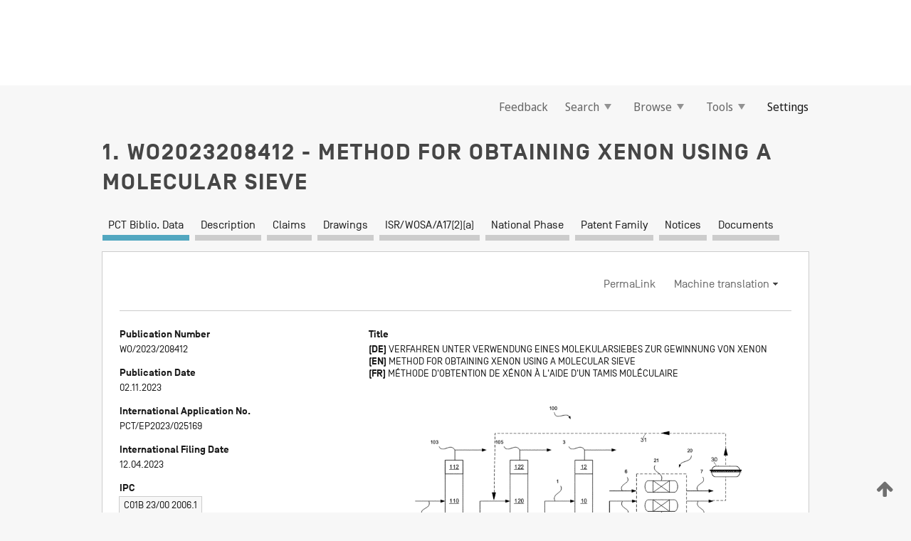

--- FILE ---
content_type: text/html;charset=UTF-8
request_url: https://patentscope.wipo.int/search/en/detail.jsf?docId=WO2023208412
body_size: 15244
content:
<!DOCTYPE html>
<html xmlns="http://www.w3.org/1999/xhtml"><head id="j_idt349">
	<meta http-equiv="X-UA-Compatible" content="IE=edge" />
	<meta lang="en" http-equiv="Content-Type" content="text/html;charset=utf-8" charset="utf-8" />

	
	<meta name="viewport" content="width=device-width, initial-scale=1.0, minimum-scale=1.0, maximum-scale=1.0" />
	
	<meta name="apple-mobile-web-app-capable" content="yes" />
	
	<meta name="apple-mobile-web-app-status-bar-style" content="black-translucent" />
		<meta name="Description" content="This patent search tool allows you not only to search the PCT database of about 2 million International Applications but also the worldwide patent collections. This search facility features: flexible search syntax; automatic word stemming and relevance ranking; as well as graphical results." />

   <meta name="language" content="en" />
   <meta name="applicationId" content="WO2023208412" />
   <meta name="keywords" content="METHOD FOR OBTAINING XENON USING A MOLECULAR SIEVE" />
   <meta name="description" content="The invention relates to a method (100) for obtaining xenon. A first feed flow (1) which contains xenon and sulfur hexafluoride is supplied to a rectification step (10), and a first resulting flow (2) is formed by means of the rectification step (10), said resulting flow containing xenon and being enriched with sulfur hexafluoride in comparison to the first feed flow (1), wherein at least one part of the first resulting flow (2) is subjected to an adsorption step (20) as a second feed flow (4), and a second subsequent flow (4) is formed by means of the adsorption step (10), said second subsequent flow containing xenon and being depleted of sulfur hexafluoride in comparison to the feed mixture (1). The invention likewise relates to a corresponding system." /><link rel="alternate" hreflang="de" href="https://patentscope.wipo.int/search/de/WO2023208412" /><link rel="alternate" hreflang="en" href="https://patentscope.wipo.int/search/en/WO2023208412" /><link rel="alternate" hreflang="fr" href="https://patentscope.wipo.int/search/fr/WO2023208412" />

      <meta name="DC.type" content="Patent Application" />
      <meta name="DC.title" content="METHOD FOR OBTAINING XENON USING A MOLECULAR SIEVE" />
      <meta name="DC.identifier" content="WO2023208412" />
         <meta name="DC.creator" scheme="inventor" content="GRAHL, Matthias" />
         <meta name="DC.creator" scheme="inventor" content="MEILINGER, Matthias" />
         <meta name="DC.contributor" scheme="assignee" content="LINDE GMBH" />

      <meta name="DC.date" scheme="issued" content="2023-11-02" />
		<meta name="Cache-Control" content="no-cache,no-store,must-revalidate" />
		<meta name="Expires" content="0" />
		<meta name="Pragma" content="no-cache" />
	
	<title>WO2023208412 METHOD FOR OBTAINING XENON USING A MOLECULAR SIEVE</title><link type="text/css" rel="stylesheet" href="/search/javax.faces.resource/theme.css.jsf?ln=primefaces-wipo" /><link type="text/css" rel="stylesheet" href="/search/javax.faces.resource/primefaces/fa/font-awesome.css.xhtml" /><script type="text/javascript" src="/search/javax.faces.resource/omnifaces.js.jsf?ln=omnifaces&amp;v=2.6.9"></script><link type="text/css" rel="stylesheet" href="/search/javax.faces.resource/css/components.css.jsf?ln=w-ps-cc" /><link type="text/css" rel="stylesheet" href="/search/javax.faces.resource/css/components.css.jsf?ln=ps-cc" /><link type="text/css" rel="stylesheet" href="/search/javax.faces.resource/css/common/common.css.jsf" /><link type="text/css" rel="stylesheet" href="/search/javax.faces.resource/css/common/primefaces-custom.css.jsf" /><link type="text/css" rel="stylesheet" href="/search/javax.faces.resource/css/common/wfaces-custom.css.jsf" /><link type="text/css" rel="stylesheet" href="/search/javax.faces.resource/css/wipo/ps-ulf-compatibility.css.jsf" /><link type="text/css" rel="stylesheet" href="/search/javax.faces.resource/css/detail.css.jsf" /><link type="text/css" rel="stylesheet" href="/search/javax.faces.resource/css/machine-translation.css.jsf" /><link type="text/css" rel="stylesheet" href="/search/javax.faces.resource/css/lightbox-ps.css.jsf?ln=lightbox" /><link type="text/css" rel="stylesheet" href="/search/javax.faces.resource/primefaces/components.css.xhtml" /><script type="text/javascript" src="/search/javax.faces.resource/primefaces/jquery/jquery.js.xhtml"></script><script type="text/javascript" src="/search/javax.faces.resource/primefaces/core.js.xhtml"></script><script type="text/javascript" src="/search/javax.faces.resource/primefaces/components.js.xhtml"></script><script type="text/javascript" src="/search/javax.faces.resource/primefaces/jquery/jquery-plugins.js.xhtml"></script><script type="text/javascript" src="/search/javax.faces.resource/jsf.js.jsf?ln=javax.faces"></script><link type="text/css" rel="stylesheet" href="/search/javax.faces.resource/primefaces/timeline/timeline.css.xhtml" /><script type="text/javascript" src="/search/javax.faces.resource/primefaces/timeline/timeline.js.xhtml"></script><script type="text/javascript" src="/search/javax.faces.resource/hotkey/hotkey.js.jsf?ln=primefaces&amp;v=6.1"></script><style type="text/css">
		/*	When the drawerTriggering element has a top/bottom padding/margin (as the mainmenu items), 
			the position of the drawer must be updated correspondignly.*/
		.settings-drawer.b-drawer.wf-drawer-fix-position {
			top: -0.75rem;
		}	
	</style><style type="text/css">
		/*	When the drawerTriggering element has a top/bottom padding/margin (as the mainmenu items), 
			the position of the drawer must be updated correspondignly.*/
		.feedback-drawer.b-drawer.wf-drawer-fix-position {
			top: -0.75rem;
		}
		
		.feedback-message {
			margin-top: 1rem;
		}
	</style><style type="text/css">
		/*	When the drawerTriggering element has a top/bottom padding/margin (as the mainmenu items), 
			the position of the drawer must be updated correspondignly.*/
		.feedback-drawer.b-drawer.wf-drawer-fix-position {
			top: -0.75rem;
		}
	</style><script type="text/javascript">if(window.PrimeFaces){PrimeFaces.settings.locale='en';}</script>
		<link href="/search/javax.faces.resource/w/css/wfaces.css.xhtml?v=1.0&amp;b=" rel="stylesheet" />
      <link rel="stylesheet" type="text/css" href="/search/javax.faces.resource/css/detail/WO2023208412.css?P20-MKR9KC-92436" />




	<script>
		var APP_CTX='/search';
	</script>
		<script src="/search/javax.faces.resource/w/js/wfaces.js.xhtml?v=1.0&amp;b="></script><script type="text/javascript">
		epctmsg.lbl_designations_specific="Specific";
		epctmsg.lbl_designations_none="None";
		epctmsg.lbl_designations_all="All";
		epctmsg.lbl_designations_changeSelec="Change selection";
		epctmsg.lbl_designations_chooseDesig="Choose specific designations";
		epctmsg.no_results_text="No match for:";
	</script><script type="text/javascript" src="/search/javax.faces.resource/js/psa.js.jsf"></script>
			<script src="https://webcomponents.wipo.int/polyfills/webcomponents-loader.js"></script>
	  		
	  		<script src="https://webcomponents.wipo.int/wipo-navbar/wipo-navbar.js"></script><script type="text/javascript" src="/search/javax.faces.resource/js/components.js.jsf?ln=w-ps-cc"></script>
      <script type="text/javascript">
	      const MAX_CHEMICAL_TEXT_TAB_INDEX = -1;
	      const SEARCH_REPORT_TAB_INDEX = 4;
         var taptaUrl= false;
      </script>
      
      <script id="taptaWidgetUrl" src="https://patentscope.wipo.int/translate/widget/app.js" data-mt-widget-site="patentscope"></script><script type="text/javascript" src="/search/javax.faces.resource/lightbox/js/lightbox-ps.js.jsf"></script><script type="text/javascript" src="/search/javax.faces.resource/lightbox/js/jqueryrotate.min.js.jsf"></script>
      
      <script src="/search/resources/js/lib/require.js" type="text/javascript" charset="utf-8"></script><script type="text/javascript" src="/search/javax.faces.resource/js/detail.js.jsf"></script></head><body dir="ltr">
<div class="wf-overlayPanel"></div><div id="pageBlockUI" class="ui-blockui-content ui-widget ui-widget-content ui-corner-all ui-helper-hidden ui-shadow">
	<div class="b-infobox b-infobox--has-spinner">
	  <h4 class="b-infobox__title">
	    Processing
	  </h4>
	  <div class="b-infobox__text">
	    <p>
	    	Please wait...
	    </p>
	  </div>
	</div></div><script id="pageBlockUI_s" type="text/javascript">$(function(){PrimeFaces.cw("BlockUI","widget_pageBlockUI",{id:"pageBlockUI",block:"@(.b-page)"});});</script>
<div class="b-page b-page--application">
	<div class="b-navigation b-navigation--has-close"><wipo-navbar appId='app-0072' applicationName='PATENTSCOPE' applicationLink='/search/en' applicationCategory='patents' login='/search/wiposso/login' logout='/search/wiposso/logout' sso='unauthenticated' language='en' languageOptions='[{"code":"en","name":null,"link":null,"targetTab":null},{"code":"fr","name":null,"link":"/search/fr/detail.jsf?docId=WO2023208412","targetTab":null},{"code":"de","name":null,"link":"/search/de/detail.jsf?docId=WO2023208412","targetTab":null},{"code":"es","name":null,"link":"/search/es/detail.jsf?docId=WO2023208412","targetTab":null},{"code":"pt","name":null,"link":"/search/pt/detail.jsf?docId=WO2023208412","targetTab":null},{"code":"ru","name":null,"link":"/search/ru/detail.jsf?docId=WO2023208412","targetTab":null},{"code":"ja","name":null,"link":"/search/ja/detail.jsf?docId=WO2023208412","targetTab":null},{"code":"zh","name":null,"link":"/search/zh/detail.jsf?docId=WO2023208412","targetTab":null},{"code":"ko","name":null,"link":"/search/ko/detail.jsf?docId=WO2023208412","targetTab":null},{"code":"ar","name":null,"link":"/search/ar/detail.jsf?docId=WO2023208412","targetTab":null}]' userOptions='[{"code":null,"name":"SESSION QUERIES","link":"/search/en/reg/user_session_queries.jsf","targetTab":"_self"},{"code":null,"name":"SAVED QUERIES ","link":"/search/en/reg/user_queries.jsf","targetTab":"_self"},{"code":null,"name":"MARKUSH BATCHES","link":"/search/en/chemc/batches.jsf","targetTab":"_self"},{"code":null,"name":"WATCHED APPLICATIONS","link":"/search/en/reg/watching.jsf","targetTab":"_self"}]' helpOptions='[{"code":"contact","name":null,"link":"https://www3.wipo.int/contact/en/area.jsp?area=patentscope-db","targetTab":null},{"code":"faq","name":null,"link":"https://www.wipo.int/patentscope/en/faqs_patentscope.html","targetTab":null}]' helpMore='[{"code":null,"name":"PATENTSCOPE USERS COMMUNITY","link":"https://www.linkedin.com/groups/9811620/","targetTab":"_blank"},{"code":null,"name":"PATENTSCOPE HELP","link":"/search/en/help/help.jsf","targetTab":"_self"},{"code":null,"name":"TERMS OF USE","link":"https://www.wipo.int/patentscope/en/data/terms_patentscope.html","targetTab":"_blank"},{"code":null,"name":"PRIVACY POLICY","link":"https://www.wipo.int/tools/en/privacy_policy-ipportal.html","targetTab":"_blank"}]' hide-search='true'><div style='background:black; height: 48px; width: 100%'></div></wipo-navbar>

	<div class="ps-mainmenu--container">
<form id="formMainMenu" name="formMainMenu" method="post" action="/search/en/detail.jsf?docId=WO2023208412" enctype="application/x-www-form-urlencoded">
<input type="hidden" name="formMainMenu" value="formMainMenu" />

	
	
			<div class="ps-mainmenu">

				<div class="ps-mainmenu--item">
				</div>
				
				<div class="ps-mainmenu--item">
	
	<div class="ps-drawer-trigger b-pointer b-pointer--is-toggle" aria-controls="feedback_drawer"><a id="formMainMenu:feedbackLink" href="#" onclick="mojarra.ab(this,event,'action',0,'feedbackForm');return false">Feedback</a>
	</div>
				</div>
			
				<div class="ps-mainmenu--item">
		<button id="formMainMenu:triggerSearchMenu" class="ps-plain-button " type="button">Search
			<span class="icon-wrapper small-arrow-down-icon"></span>
		</button><div id="formMainMenu:j_idt3349" class="ui-menu ui-menu-dynamic ui-widget ui-widget-content ui-corner-all ui-helper-clearfix ui-shadow ps-mainmenu--submenu" role="menu"><div tabindex="0" class="ui-helper-hidden-accessible"></div><ul class="ui-menu-list ui-helper-reset"><li class="ui-menuitem ui-widget ui-corner-all" role="menuitem"><a tabindex="-1" id="formMainMenu:simpleSearch" class="ui-menuitem-link ui-corner-all" href="#" onclick="document.location.href='/search/en/search.jsf';PrimeFaces.ab({s:&quot;formMainMenu:simpleSearch&quot;,f:&quot;formMainMenu&quot;});return false;"><span class="ui-menuitem-text">Simple</span></a></li><li class="ui-menuitem ui-widget ui-corner-all" role="menuitem"><a tabindex="-1" id="formMainMenu:advancedSearch" class="ui-menuitem-link ui-corner-all" href="#" onclick="document.location.href='/search/en/advancedSearch.jsf';PrimeFaces.ab({s:&quot;formMainMenu:advancedSearch&quot;,f:&quot;formMainMenu&quot;});return false;"><span class="ui-menuitem-text">Advanced Search</span></a></li><li class="ui-menuitem ui-widget ui-corner-all" role="menuitem"><a tabindex="-1" id="formMainMenu:structuredSearch" class="ui-menuitem-link ui-corner-all" href="#" onclick="document.location.href='/search/en/structuredSearch.jsf';PrimeFaces.ab({s:&quot;formMainMenu:structuredSearch&quot;,f:&quot;formMainMenu&quot;});return false;"><span class="ui-menuitem-text">Field Combination</span></a></li><li class="ui-menuitem ui-widget ui-corner-all" role="menuitem"><a tabindex="-1" id="formMainMenu:clir" class="ui-menuitem-link ui-corner-all" href="#" onclick="document.location.href='/search/en/clir/clir.jsf';PrimeFaces.ab({s:&quot;formMainMenu:clir&quot;,f:&quot;formMainMenu&quot;});return false;"><span class="ui-menuitem-text">Cross Lingual Expansion</span></a></li><li class="ui-menuitem ui-widget ui-corner-all" role="menuitem"><a tabindex="-1" class="ui-menuitem-link ui-corner-all" href="#" onclick="document.location.href='/search/en/chemc/chemc.jsf';PrimeFaces.ab({s:&quot;formMainMenu:j_idt3350&quot;,f:&quot;formMainMenu&quot;});return false;"><span class="ui-menuitem-text">Chemical compounds (login required)</span></a></li></ul></div><script id="formMainMenu:j_idt3349_s" type="text/javascript">$(function(){PrimeFaces.cw("PlainMenu","widget_formMainMenu_j_idt3349",{id:"formMainMenu:j_idt3349",overlay:true,my:"left top",at:"left bottom",trigger:"formMainMenu:triggerSearchMenu",triggerEvent:"click"});});</script>
				</div>

	
				<div class="ps-mainmenu--item">
		<button id="formMainMenu:triggerBrowseMenu" class="ps-plain-button " type="button">Browse
			<span class="icon-wrapper small-arrow-down-icon"></span>
		</button><div id="formMainMenu:j_idt3360" class="ui-menu ui-menu-dynamic ui-widget ui-widget-content ui-corner-all ui-helper-clearfix ui-shadow ui-menu-toggleable ps-mainmenu--submenu" role="menu"><div tabindex="0" class="ui-helper-hidden-accessible"></div><ul class="ui-menu-list ui-helper-reset"><li class="ui-menuitem ui-widget ui-corner-all" role="menuitem"><a tabindex="-1" id="formMainMenu:browseByWeek" class="ui-menuitem-link ui-corner-all" href="#" onclick="document.location.href='/search/en/resultWeeklyBrowse.jsf';PrimeFaces.ab({s:&quot;formMainMenu:browseByWeek&quot;,f:&quot;formMainMenu&quot;});return false;"><span class="ui-menuitem-text">Browse by Week (PCT)</span></a></li><li class="ui-menuitem ui-widget ui-corner-all" role="menuitem"><a tabindex="-1" id="formMainMenu:pctBrowse" class="ui-menuitem-link ui-corner-all" href="#" onclick="document.location.href='/search/en/pctBrowse.jsf';PrimeFaces.ab({s:&quot;formMainMenu:pctBrowse&quot;,f:&quot;formMainMenu&quot;});return false;"><span class="ui-menuitem-text">Gazette Archive</span></a></li><li class="ui-menuitem ui-widget ui-corner-all" role="menuitem"><a tabindex="-1" id="formMainMenu:sequenceListing" class="ui-menuitem-link ui-corner-all" href="#" onclick="document.location.href='/search/en/sequences.jsf';PrimeFaces.ab({s:&quot;formMainMenu:sequenceListing&quot;,f:&quot;formMainMenu&quot;});return false;"><span class="ui-menuitem-text">Sequence listing</span></a></li><li id="formMainMenu:j_idt3361" class="ui-widget-header ui-corner-all"><h3><span class="ui-icon ui-icon-triangle-1-s"></span>National Phase Entries</h3></li><li class="ui-menuitem ui-widget ui-corner-all ui-submenu-child" role="menuitem"><a tabindex="-1" id="formMainMenu:pctNPE" class="ui-menuitem-link ui-corner-all" href="/search/static/npe/npe.zip"><span class="ui-menuitem-text"><table>
<tbody>
<tr>
<td>National Phase Entries Full download </td>
<td><label class="icon-wrapper http-download-icon ps-left-space"></label></td>
<td>
									<a href="ftp://ftp.wipo.int/patentscope/pdf/npe/npe.zip" class="icon-wrapper ftp-download-icon ps-left-space"></a></td>
</tr>
</tbody>
</table>
</span></a></li><li class="ui-menuitem ui-widget ui-corner-all ui-submenu-child" role="menuitem"><a tabindex="-1" id="formMainMenu:pctNPEinc" class="ui-menuitem-link ui-corner-all" href="/search/static/npe/npe-incremental.zip"><span class="ui-menuitem-text"><table>
<tbody>
<tr>
<td>National Phase Entries Incremental download (last 7 days) </td>
<td><label class="icon-wrapper http-download-icon ps-left-space"></label></td>
<td>
									<a href="ftp://ftp.wipo.int/patentscope/pdf/npe/npe-incremental.zip" class="icon-wrapper ftp-download-icon ps-left-space"></a></td>
</tr>
</tbody>
</table>
</span></a></li><li id="formMainMenu:j_idt3370" class="ui-widget-header ui-corner-all"><h3><span class="ui-icon ui-icon-triangle-1-s"></span>Authority File </h3></li><li class="ui-menuitem ui-widget ui-corner-all ui-submenu-child" role="menuitem"><a tabindex="-1" id="formMainMenu:authorityFileST37" class="ui-menuitem-link ui-corner-all" href="/search/static/authority/WO_AF.zip"><span class="ui-menuitem-text"><table>
<tbody>
<tr>
<td>Authority File  Download Standard ST37</td>
<td><label class="icon-wrapper http-download-icon ps-left-space"></label></td>
<td>
									<a href="ftp://ftp.wipo.int/patentscope/pdf/gazette/WO_AF.zip" class="icon-wrapper ftp-download-icon ps-left-space"></a></td>
</tr>
</tbody>
</table>
</span></a></li></ul></div><script id="formMainMenu:j_idt3360_s" type="text/javascript">$(function(){PrimeFaces.cw("PlainMenu","widget_formMainMenu_j_idt3360",{id:"formMainMenu:j_idt3360",toggleable:true,overlay:true,my:"left top",at:"left bottom",trigger:"formMainMenu:triggerBrowseMenu",triggerEvent:"click"});});</script>
		
				</div><div id="formMainMenu:toolsMainMenu" class="ps-mainmenu--item js-multiDocumentDownloadEnabled">
		<button id="formMainMenu:triggerToolsMenu" class="ps-plain-button " type="button">Tools
			<span class="icon-wrapper small-arrow-down-icon"></span>
		</button><div id="formMainMenu:j_idt3384" class="ui-menu ui-menu-dynamic ui-widget ui-widget-content ui-corner-all ui-helper-clearfix ui-shadow ps-mainmenu--submenu" role="menu"><div tabindex="0" class="ui-helper-hidden-accessible"></div><ul class="ui-menu-list ui-helper-reset"><li class="ui-menuitem ui-widget ui-corner-all" role="menuitem"><a tabindex="-1" class="ui-menuitem-link ui-corner-all" href="https://patentscope.wipo.int/translate/translate.jsf?interfaceLanguage=en" target="_blank"><span class="ui-menuitem-text">WIPO Translate</span></a></li><li class="ui-menuitem ui-widget ui-corner-all" role="menuitem"><a tabindex="-1" class="ui-menuitem-link ui-corner-all" href="https://wipopearl.wipo.int/en/linguistic" target="_blank"><span class="ui-menuitem-text">WIPO Pearl</span></a></li><li class="ui-menuitem ui-widget ui-corner-all" role="menuitem"><a tabindex="-1" id="formMainMenu:greenInventory" class="ui-menuitem-link ui-corner-all" href="https://www.wipo.int/classifications/ipc/green-inventory/home" target="_blank"><span class="ui-menuitem-text">IPC Green Inventory</span></a></li><li class="ui-menuitem ui-widget ui-corner-all" role="menuitem"><a tabindex="-1" id="formMainMenu:aiIndexEn" class="ui-menuitem-link ui-corner-all" href="https://www.wipo.int/tech_trends/en/artificial_intelligence/patentscope.html" target="_blank"><span class="ui-menuitem-text">Artificial Intelligence Index</span></a></li><li class="ui-menuitem ui-widget ui-corner-all" role="menuitem"><a tabindex="-1" id="formMainMenu:covid19" class="ui-menuitem-link ui-corner-all" href="#" onclick="document.location.href='/search/en/covid19.jsf';PrimeFaces.ab({s:&quot;formMainMenu:covid19&quot;,f:&quot;formMainMenu&quot;});return false;"><span class="ui-menuitem-text">Support COVID-19 efforts</span></a></li><li class="ui-menuitem ui-widget ui-corner-all" role="menuitem"><a tabindex="-1" id="formMainMenu:sdg" class="ui-menuitem-link ui-corner-all" href="#" onclick="document.location.href='/search/en/sdg.jsf';PrimeFaces.ab({s:&quot;formMainMenu:sdg&quot;,f:&quot;formMainMenu&quot;});return false;"><span class="ui-menuitem-text">Sustainable Development Goals (SDGs)</span></a></li><li class="ui-menuitem ui-widget ui-corner-all" role="menuitem"><a tabindex="-1" class="ui-menuitem-link ui-corner-all" href="https://www.wipo.int/patent_register_portal" target="_blank"><span class="ui-menuitem-text">Portal to patent registers</span></a></li></ul></div><script id="formMainMenu:j_idt3384_s" type="text/javascript">$(function(){PrimeFaces.cw("PlainMenu","widget_formMainMenu_j_idt3384",{id:"formMainMenu:j_idt3384",overlay:true,my:"left top",at:"left bottom",trigger:"formMainMenu:triggerToolsMenu",triggerEvent:"click"});});</script></div>
	
	
				<div class="ps-mainmenu--item">
	
	<div class="ps-drawer-trigger b-pointer b-pointer--is-toggle" aria-controls="settings_drawer">
						<span>Settings</span>
	</div>
				</div>
				
		    </div><input type="hidden" name="javax.faces.ViewState" id="j_id1:javax.faces.ViewState:0" value="-1682307691373142353:-7707457677091775775" autocomplete="off" />
</form>
	</div>
		<div id="settings_drawer" class="ps-drawer b-drawer b-workbench-filter-advanced     wf-drawer-fix-position      settings-drawer">

			<div class="b-drawer__step">
				<h2 class="b-drawer__title">Settings</h2>
					<div class="b-drawer__title-actions"><button id="j_idt3403" name="j_idt3403" class="b-button" onclick="PrimeFaces.ab({s:&quot;j_idt3403&quot;,f:&quot;settingsForm&quot;,u:&quot;settingsForm&quot;});return false;" type="submit"><span class="ui-button-text ui-c">Reset</span></button><script id="j_idt3403_s" type="text/javascript">PrimeFaces.cw("CommandButton","widget_j_idt3403",{id:"j_idt3403"});</script><button id="j_idt3404" name="j_idt3404" class="b-button b-button--is-type_primary js-close-pointer js-close-button" onclick="onDrawerClose(this);" type="button" aria-controls="settings_drawer"><span class="ui-button-text ui-c">Close</span></button><script id="j_idt3404_s" type="text/javascript">PrimeFaces.cw("CommandButton","widget_j_idt3404",{id:"j_idt3404"});</script>
					</div>
			</div>

			<div class="ps-drawer--content">
<form id="settingsForm" name="settingsForm" method="post" action="/search/en/detail.jsf?docId=WO2023208412" enctype="application/x-www-form-urlencoded">
<input type="hidden" name="settingsForm" value="settingsForm" />
<div id="settingsForm:j_idt3406" class="ui-tabmenu ui-widget ui-widget-content ui-corner-all ps-tabmenu ps-tabmenu--is-plain"><ul class="ui-tabmenu-nav ui-helper-reset ui-helper-clearfix ui-widget-header ui-corner-all" role="tablist"><li class="ui-tabmenuitem ui-state-default ui-state-active ui-corner-top" role="tab" aria-expanded="true" aria-selected="true"><a tabindex="-1" class="ui-menuitem-link ui-corner-all" href="#" onclick="PrimeFaces.ab({s:&quot;settingsForm:j_idt3407&quot;,u:&quot;settingsForm&quot;,f:&quot;settingsForm&quot;});return false;"><span class="ui-menuitem-text">Query</span></a></li><li class="ui-tabmenuitem ui-state-default ui-corner-top" role="tab" aria-expanded="false" aria-selected="false"><a tabindex="-1" class="ui-menuitem-link ui-corner-all" href="#" onclick="PrimeFaces.ab({s:&quot;settingsForm:j_idt3408&quot;,u:&quot;settingsForm&quot;,f:&quot;settingsForm&quot;});return false;"><span class="ui-menuitem-text">Office</span></a></li><li class="ui-tabmenuitem ui-state-default ui-corner-top" role="tab" aria-expanded="false" aria-selected="false"><a tabindex="-1" class="ui-menuitem-link ui-corner-all" href="#" onclick="PrimeFaces.ab({s:&quot;settingsForm:j_idt3409&quot;,u:&quot;settingsForm&quot;,f:&quot;settingsForm&quot;});return false;"><span class="ui-menuitem-text">Result</span></a></li><li class="ui-tabmenuitem ui-state-default ui-corner-top" role="tab" aria-expanded="false" aria-selected="false"><a tabindex="-1" class="ui-menuitem-link ui-corner-all" href="#" onclick="PrimeFaces.ab({s:&quot;settingsForm:j_idt3410&quot;,u:&quot;settingsForm&quot;,f:&quot;settingsForm&quot;});return false;"><span class="ui-menuitem-text">Download</span></a></li><li class="ui-tabmenuitem ui-state-default ui-corner-top" role="tab" aria-expanded="false" aria-selected="false"><a tabindex="-1" class="ui-menuitem-link ui-corner-all" href="#" onclick="PrimeFaces.ab({s:&quot;settingsForm:j_idt3411&quot;,u:&quot;settingsForm&quot;,f:&quot;settingsForm&quot;});return false;"><span class="ui-menuitem-text">Interface</span></a></li></ul></div><script id="settingsForm:j_idt3406_s" type="text/javascript">PrimeFaces.cw("TabMenu","widget_settingsForm_j_idt3406",{id:"settingsForm:j_idt3406"});</script><div id="settingsForm:querySection" class="ui-outputpanel ui-widget">
	<div id="settingsForm:j_idt3413" class="b-edit-panel">
		<div class="b-edit-panel__content">

	<div id="settingsForm:j_idt3414" class="b-edit-panel__section-group">
		<div class="b-edit-panel__section b-view-panel__section--slots_two">
    
    <div id="settingsForm:j_idt3415" class="b-view-panel__slot w-slot">
	<div id="settingsForm:queryLanguage">
		<div class="b-input b-input-dropdown b-input--has-floatlabel b-input--is-select                         ">
	
			<div class="b-input__table">
				<div class="b-input__table-td b-input__table-td__dropdown">
					<label class="b-input__label b-input__label"><label>Query Language</label>
					</label><select id="settingsForm:queryLanguage:input" name="settingsForm:queryLanguage:input" class="b-input__input b-input__dropdown-input" size="1" onselect="" tabindex="" onchange="PrimeFaces.ab({s:this,e:&quot;change&quot;,p:&quot;settingsForm:queryLanguage:input&quot;,u:&quot;@(.js-searchTextLanguage-option)&quot;});">	<option value="ar">Arabic</option>
	<option value="bg">Bulgarian</option>
	<option value="zh">Chinese</option>
	<option value="hr">Croatian</option>
	<option value="cs">Czech</option>
	<option value="da">Danish</option>
	<option value="nl">Dutch</option>
	<option value="en">English</option>
	<option value="et">Estonian</option>
	<option value="fi">Finnish</option>
	<option value="fr">French</option>
	<option value="ge">Georgian</option>
	<option value="de">German</option>
	<option value="el">Greek</option>
	<option value="he">Hebrew</option>
	<option value="hu">Hungarian</option>
	<option value="id">Indonesian</option>
	<option value="it">Italian</option>
	<option value="ja">Japanese</option>
	<option value="kk">Kazakh</option>
	<option value="kh">Khmer</option>
	<option value="ko">Korean</option>
	<option value="lo">Lao</option>
	<option value="lv">Latvian</option>
	<option value="lt">Lithuanian </option>
	<option value="ms">Malay</option>
	<option value="no">Norvegian</option>
	<option value="pl">Polish</option>
	<option value="pt">Portuguese</option>
	<option value="ro">Romanian</option>
	<option value="ru">Russian</option>
	<option value="sr">Serbian</option>
	<option value="sk">Slovak</option>
	<option value="es">Spanish</option>
	<option value="sv">Swedish</option>
	<option value="th">Thai</option>
	<option value="tr">Turkish</option>
	<option value="vn">Vietnamese</option>
	<option value="GUI" selected="selected">Default</option>
</select>
	
				</div>
			</div><div id="settingsForm:queryLanguage:error"></div><div id="settingsForm:queryLanguage:info"></div>
		</div>
	</div>
	</div>
			
		</div>
	</div>

	<div id="settingsForm:j_idt3476" class="b-edit-panel__section-group">
		<div class="b-edit-panel__section b-view-panel__section--slots_three">
    
    <div id="settingsForm:j_idt3477" class="b-view-panel__slot w-slot">
	<div id="settingsForm:stemmingOption">
		
		<div class="b-input b-input-checkbox                    ">
			<div class="b-input__checkbox-input">
				<fieldset class="b-input__checkbox-group">
      				<div class="b-input__table">
						<label class="b-input__checkbox-item b-input__table-tr"><input id="settingsForm:stemmingOption:input" type="checkbox" name="settingsForm:stemmingOption:input" checked="checked" tabindex="" onclick="PrimeFaces.ab({s:this,e:&quot;click&quot;,p:&quot;settingsForm:stemmingOption:input&quot;,u:&quot;@(.js-stemming-option)&quot;});" />
							<span class="b-input__checkbox-item-text b-input__table-td b-input__checkbox-input-label">Stemming
							</span>
						</label>
					</div>
				</fieldset>
			</div><div id="settingsForm:stemmingOption:error"></div><div id="settingsForm:stemmingOption:info"></div>
	</div>
	</div>
	</div>
    
    <div id="settingsForm:j_idt3497" class="b-view-panel__slot w-slot">
	<div id="settingsForm:singleFamilyMemberOption">
		
		<div class="b-input b-input-checkbox                    ">
			<div class="b-input__checkbox-input">
				<fieldset class="b-input__checkbox-group">
      				<div class="b-input__table">
						<label class="b-input__checkbox-item b-input__table-tr"><input id="settingsForm:singleFamilyMemberOption:input" type="checkbox" name="settingsForm:singleFamilyMemberOption:input" tabindex="" onclick="PrimeFaces.ab({s:this,e:&quot;click&quot;,p:&quot;settingsForm:singleFamilyMemberOption:input&quot;,u:&quot;@(.js-singleFamilyMember-option)&quot;});" />
							<span class="b-input__checkbox-item-text b-input__table-td b-input__checkbox-input-label">Single Family Member
							</span>
						</label>
					</div>
				</fieldset>
			</div><div id="settingsForm:singleFamilyMemberOption:error"></div><div id="settingsForm:singleFamilyMemberOption:info"></div>
	</div>
	</div>
	</div>
    
    <div id="settingsForm:j_idt3517" class="b-view-panel__slot w-slot">
	<div id="settingsForm:includeNplOption">
		
		<div class="b-input b-input-checkbox                    ">
			<div class="b-input__checkbox-input">
				<fieldset class="b-input__checkbox-group">
      				<div class="b-input__table">
						<label class="b-input__checkbox-item b-input__table-tr"><input id="settingsForm:includeNplOption:input" type="checkbox" name="settingsForm:includeNplOption:input" tabindex="" onclick="PrimeFaces.ab({s:this,e:&quot;click&quot;,p:&quot;settingsForm:includeNplOption:input&quot;,u:&quot;@(.js-includeNPL-option)&quot;});" />
							<span class="b-input__checkbox-item-text b-input__table-td b-input__checkbox-input-label">Include NPL
							</span>
						</label>
					</div>
				</fieldset>
			</div><div id="settingsForm:includeNplOption:error"></div><div id="settingsForm:includeNplOption:info"></div>
	</div>
	</div>
	</div>
			
		</div>
	</div>

	<div id="settingsForm:j_idt3554" class="b-edit-panel__section-group">
		<div class="b-edit-panel__section b-view-panel__section--slots_three">
    
    <div id="settingsForm:j_idt3555" class="b-view-panel__slot w-slot">
	<div id="settingsForm:sortOption">
		<div class="b-input b-input-dropdown b-input--has-floatlabel b-input--is-select                         ">
	
			<div class="b-input__table">
				<div class="b-input__table-td b-input__table-td__dropdown">
					<label class="b-input__label b-input__label">Sort by:
					</label><select id="settingsForm:sortOption:input" name="settingsForm:sortOption:input" class="b-input__input b-input__dropdown-input" size="1" onselect="" tabindex="" onchange="mojarra.ab(this,event,'change',0,0)">	<option value="-score" selected="selected">Relevance</option>
	<option value="-DP">Pub Date Desc</option>
	<option value="+DP">Pub Date Asc</option>
	<option value="-AD">App Date Desc</option>
	<option value="+AD">App Date Asc</option>
</select>
	
				</div>
			</div><div id="settingsForm:sortOption:error"></div><div id="settingsForm:sortOption:info"></div>
		</div>
	</div>
	</div>
    
    <div id="settingsForm:j_idt3577" class="b-view-panel__slot w-slot">
	<div id="settingsForm:lengthOption">
		<div class="b-input b-input-dropdown b-input--has-floatlabel b-input--is-select                         ">
	
			<div class="b-input__table">
				<div class="b-input__table-td b-input__table-td__dropdown">
					<label class="b-input__label b-input__label"><label>List Length</label>
					</label><select id="settingsForm:lengthOption:input" name="settingsForm:lengthOption:input" class="b-input__input b-input__dropdown-input" size="1" onselect="" tabindex="" onchange="mojarra.ab(this,event,'change',0,0)">	<option value="10" selected="selected">10</option>
	<option value="50">50</option>
	<option value="100">100</option>
	<option value="200">200</option>
</select>
	
				</div>
			</div><div id="settingsForm:lengthOption:error"></div><div id="settingsForm:lengthOption:info"></div>
		</div>
	</div>
	</div>
    
    <div id="settingsForm:j_idt3602" class="b-view-panel__slot w-slot">
	<div id="settingsForm:j_idt3603">
		<div class="b-input b-input-dropdown b-input--has-floatlabel b-input--is-select                         ">
	
			<div class="b-input__table">
				<div class="b-input__table-td b-input__table-td__dropdown">
					<label class="b-input__label b-input__label">Result List View
					</label><select id="settingsForm:j_idt3603:input" name="settingsForm:j_idt3603:input" class="b-input__input b-input__dropdown-input" size="1" onselect="" tabindex="" onchange="mojarra.ab(this,event,'change',0,0)">	<option value="SIMPLE_VIEW">Simple</option>
	<option value="DOUBLE_VIEW">Double</option>
	<option value="ALL_VIEW" selected="selected">All</option>
	<option value="ALL_VIEW_IMAGE">All+Image</option>
	<option value="IMAGE_ONLY">Image</option>
	<option value="MULTI_LANGS">Multi-columns</option>
</select>
	
				</div>
			</div><div id="settingsForm:j_idt3603:error"></div><div id="settingsForm:j_idt3603:info"></div>
		</div>
	</div>
	</div>
			
		</div>
	</div>
		</div>
	</div></div><input type="hidden" name="javax.faces.ViewState" id="j_id1:javax.faces.ViewState:1" value="-1682307691373142353:-7707457677091775775" autocomplete="off" />
</form>
			</div>
		</div>
		<div id="feedback_drawer" class="ps-drawer b-drawer b-workbench-filter-advanced     wf-drawer-fix-position      feedback-drawer">

			<div class="b-drawer__step">
				<h2 class="b-drawer__title">Feedback</h2>
					<div class="b-drawer__title-actions"><button id="j_idt4212" name="j_idt4212" class="b-button js-close-pointer js-close-button" onclick="PrimeFaces.ab({s:&quot;j_idt4212&quot;,p:&quot;j_idt4212&quot;,u:&quot;feedbackForm&quot;});return false;" type="submit" aria-controls="feedback_drawer"><span class="ui-button-text ui-c">Close</span></button><script id="j_idt4212_s" type="text/javascript">PrimeFaces.cw("CommandButton","widget_j_idt4212",{id:"j_idt4212"});</script>
					</div>
			</div>

			<div class="ps-drawer--content">
<form id="feedbackForm" name="feedbackForm" method="post" action="/search/en/detail.jsf?docId=WO2023208412" enctype="application/x-www-form-urlencoded">
<input type="hidden" name="feedbackForm" value="feedbackForm" />
<span id="feedbackForm:feedbackPanel">
			<div class="feedback-message"><p>Please let us know your thoughts on PATENTSCOPE or tell us what you feel is missing or how we could improve it.</p>
			</div>
	<div id="feedbackForm:j_idt4216" class="b-edit-panel">
		<div class="b-edit-panel__content">

	<div id="feedbackForm:j_idt4217" class="b-edit-panel__section-group">
		<div class="b-edit-panel__section ">
    
    <div id="feedbackForm:j_idt4218" class="b-view-panel__slot w-slot">
	<div id="feedbackForm:feedback">
		<div class="b-input b-input-text-area b-input--has-floatlabel      b-input--is-required                      ">
	
			<div class="b-input__table">
				<div class="b-input__table-td">
	
					<label class="b-input__label"><span class="ie-bg-label">Your feedback</span></label><textarea id="feedbackForm:feedback:input" name="feedbackForm:feedback:input" cols="20" rows="3" tabindex="" maxlength="2147483647" style="overflow-y: auto; " aria-required="true" class="ui-inputfield ui-inputtextarea ui-widget ui-state-default ui-corner-all b-input__text-area-input  ui-inputtextarea-resizable"></textarea><script id="feedbackForm:feedback:input_s" type="text/javascript">$(function(){PrimeFaces.cw("InputTextarea","widget_feedbackForm_feedback_input",{id:"feedbackForm:feedback:input",autoResize:true,counter:"feedbackForm:feedback:display",counterTemplate:"{0} characters remaining."});});</script>
	
				</div>
			</div><div id="feedbackForm:feedback:error"></div><div id="feedbackForm:feedback:info"></div>
		</div>
	</div>
	<div id="feedbackForm:contactEmail">
		<div class="b-input b-input-text b-input--has-floatlabel       b-input--is-required                   ">
			<div class="b-input__table" style="width: 100%">
				<div class="b-input__table-td">
					<label class="b-input__label">Contact email
					</label><input id="feedbackForm:contactEmail:input" type="text" name="feedbackForm:contactEmail:input" autocomplete="off" class="b-input__input b-input__text-input                       " onkeydown="" onkeyup="" style="" tabindex="" title="" />
				</div><div id="feedbackForm:contactEmail:buttons" class="b-input__button-wrapper"><button id="feedbackForm:contactEmail:j_idt4243" name="feedbackForm:contactEmail:j_idt4243" class="b-button b-button--is-type_primary" onclick="PrimeFaces.ab({s:&quot;feedbackForm:contactEmail:j_idt4243&quot;,p:&quot;feedbackForm&quot;,u:&quot;feedbackForm&quot;,onco:function(xhr,status,args){if (args &amp;&amp; args.closeDrawer) { PSComponents.closeDrawer('feedback_drawer'); };}});return false;" type="submit"><span class="ui-button-text ui-c">Send</span></button><script id="feedbackForm:contactEmail:j_idt4243_s" type="text/javascript">PrimeFaces.cw("CommandButton","widget_feedbackForm_contactEmail_j_idt4243",{id:"feedbackForm:contactEmail:j_idt4243"});</script></div>
	
		     </div><div id="feedbackForm:contactEmail:error"></div><div id="feedbackForm:contactEmail:info"></div>
	    </div>
    </div>
	</div>
			
		</div>
	</div>
		</div>
	</div><span id="feedbackForm:j_idt4296"></span><script type="text/javascript">$(function(){PrimeFaces.focus('feedbackForm:feedback:input');});</script></span><input type="hidden" name="javax.faces.ViewState" id="j_id1:javax.faces.ViewState:2" value="-1682307691373142353:-7707457677091775775" autocomplete="off" />
</form>
			</div>
		</div>
		<div id="goto_drawer" class="ps-drawer b-drawer b-workbench-filter-advanced     wf-drawer-fix-position      goto-drawer">

			<div class="b-drawer__step">
				<h2 class="b-drawer__title">Goto Application</h2>
			</div>

			<div class="ps-drawer--content">
<form id="gotoForm" name="gotoForm" method="post" action="/search/en/detail.jsf?docId=WO2023208412" enctype="application/x-www-form-urlencoded">
<input type="hidden" name="gotoForm" value="gotoForm" />

	<div id="gotoForm:j_idt4325" class="b-edit-panel">
		<div class="b-edit-panel__content">

	<div id="gotoForm:j_idt4326" class="b-edit-panel__section-group">
		<div class="b-edit-panel__section ">
    
    <div id="gotoForm:j_idt4327" class="b-view-panel__slot w-slot">
	<div id="gotoForm:gotoApplicationNumber">
		<div class="b-input b-input-text b-input--has-floatlabel       b-input--is-required                   ">
			<div class="b-input__table" style="width: 100%">
				<div class="b-input__table-td">
					<label class="b-input__label">Application Id/Number
					</label><input id="gotoForm:gotoApplicationNumber:input" type="text" name="gotoForm:gotoApplicationNumber:input" autocomplete="off" class="b-input__input b-input__text-input                       " onkeydown="if (event.keyCode == 13) {$('.js-goto-button').click(); return false;}" onkeyup="" style="" tabindex="" title="" />
				</div><div id="gotoForm:gotoApplicationNumber:buttons" class="b-input__button-wrapper"><button id="gotoForm:gotoApplicationNumber:j_idt4329" name="gotoForm:gotoApplicationNumber:j_idt4329" class="b-button-medium primary js-goto-button" onclick="PrimeFaces.ab({s:&quot;gotoForm:gotoApplicationNumber:j_idt4329&quot;,u:&quot;gotoForm&quot;});return false;" type="submit"><span class="ui-button-icon-left ui-icon ui-c b-icon b-icon--search"></span><span class="ui-button-text ui-c"></span></button><script id="gotoForm:gotoApplicationNumber:j_idt4329_s" type="text/javascript">PrimeFaces.cw("CommandButton","widget_gotoForm_gotoApplicationNumber_j_idt4329",{id:"gotoForm:gotoApplicationNumber:j_idt4329"});</script></div>
	
		     </div><div id="gotoForm:gotoApplicationNumber:error"></div><div id="gotoForm:gotoApplicationNumber:info"></div>
	    </div>
    </div>
	</div>
			
		</div>
	</div>
		</div>
	</div><span id="gotoForm:j_idt4382"></span><script type="text/javascript">$(function(){PrimeFaces.focus('gotoForm:gotoApplicationNumber');});</script><input type="hidden" name="javax.faces.ViewState" id="j_id1:javax.faces.ViewState:3" value="-1682307691373142353:-7707457677091775775" autocomplete="off" />
</form>
			</div>
		</div>
		
		
		<div class="b-navigation-floater-bottom">
			<a class="fa fa-fw fa-arrow-up" style="text-decoration:none; float: right; color: #707070; font-size: 26px; margin: 20px;" onclick="wscrollToTop();"></a>
		</div>
		
	</div>
 
<div class="b-page-header">
<form id="headerForm" name="headerForm" method="post" action="/search/en/detail.jsf" enctype="application/x-www-form-urlencoded">
<input type="hidden" name="headerForm" value="headerForm" />
<div id="headerForm:headerFormContent" class="ui-outputpanel ui-widget">
		
	  <h1 class="b-page-header__title js-toggle-portfolio">
						<div class="ps-page-header--subtitle">
							<div class="ps-page-header--subtitle--text">1. WO2023208412 - METHOD FOR OBTAINING XENON USING A MOLECULAR SIEVE</div>
							<div class="ps-page-header--subtitle--actions"></div>
						</div>   <span class="b-page-header__title-details"></span>
	  </h1>
	  
	  <div class="b-page-header__actions">
	    <div class="b-page-header__status-text"></div>
	          
	          
	      </div></div><input type="hidden" name="javax.faces.ViewState" id="j_id1:javax.faces.ViewState:4" value="-1682307691373142353:-7707457677091775775" autocomplete="off" />
</form>
</div>


	
	
	
	<div id="popups">
	</div>
	
	
	
	
	<div class="c-left-watermark">
	</div>
		
		<div class="b-step b-pointer-scope">
	 
			 <div class="b-step__content">
		    	
		    	<div class="b-step__content-top">
			<div id="google_translate_element-detail" style="display:none">
			   <div style="display: flex; flex-wrap: nowrap">
                  
                  <span class="notranslate" style="color:black">Translated by Google</span>
                  <span class="icon-wrapper close-icon" onclick="location.reload()"></span>
               </div>        
			</div>
            
            <div id="mytable" class="detail-page-content" lang="de">
<form id="detailMainForm" name="detailMainForm" method="post" action="/search/en/detail.jsf?docId=WO2023208412" class="detail-form" enctype="application/x-www-form-urlencoded">
<input type="hidden" name="detailMainForm" value="detailMainForm" />
<div id="detailMainForm:j_idt4479" class="ui-outputpanel ui-widget"><div id="detailMainForm:MyTabViewId" class="ui-tabs ui-widget ui-widget-content ui-corner-all ui-hidden-container ui-tabs-top ps-tabmenu ps-tabmenu--is-plain" data-widget="_MyTabViewId"><ul class="ui-tabs-nav ui-helper-reset ui-widget-header ui-corner-all" role="tablist"><li class="ui-state-default ui-tabs-selected ui-state-active ui-corner-top" role="tab" aria-expanded="true" aria-selected="true"><a href="#detailMainForm:MyTabViewId:PCTBIBLIO" tabindex="-1">PCT Biblio. Data</a></li><li class="ui-state-default ui-corner-top" role="tab" aria-expanded="false" aria-selected="false"><a href="#detailMainForm:MyTabViewId:PCTDESCRIPTION" tabindex="-1">Description</a></li><li class="ui-state-default ui-corner-top" role="tab" aria-expanded="false" aria-selected="false"><a href="#detailMainForm:MyTabViewId:PCTCLAIMS" tabindex="-1">Claims</a></li><li class="ui-state-default ui-corner-top" role="tab" aria-expanded="false" aria-selected="false"><a href="#detailMainForm:MyTabViewId:DRAWINGS" tabindex="-1">Drawings</a></li><li class="ui-state-default ui-corner-top" role="tab" aria-expanded="false" aria-selected="false"><a href="#detailMainForm:MyTabViewId:SEARCHREPORT" tabindex="-1">ISR/WOSA/A17(2)(a)   </a></li><li class="ui-state-default ui-corner-top" role="tab" aria-expanded="false" aria-selected="false"><a href="#detailMainForm:MyTabViewId:NATIONALPHASE" tabindex="-1">National Phase</a></li><li class="ui-state-default ui-corner-top" role="tab" aria-expanded="false" aria-selected="false"><a href="#detailMainForm:MyTabViewId:FAMILY" tabindex="-1">Patent Family</a></li><li class="ui-state-default ui-corner-top" role="tab" aria-expanded="false" aria-selected="false"><a href="#detailMainForm:MyTabViewId:NOTICES" tabindex="-1">Notices</a></li><li class="ui-state-default ui-corner-top" role="tab" aria-expanded="false" aria-selected="false"><a href="#detailMainForm:MyTabViewId:PCTDOCUMENTS" tabindex="-1">Documents</a></li></ul><div class="ui-tabs-panels"><div id="detailMainForm:MyTabViewId:PCTBIBLIO" class="ui-tabs-panel ui-widget-content ui-corner-bottom" role="tabpanel" aria-hidden="false"><div id="detailMainForm:MyTabViewId:j_idt4481" class="ui-outputpanel ui-widget detail-tab-content ">
		<div id="detailMainForm:MyTabViewId:j_idt4482" class="ps-panel ">
				<div class="ps-panel--header">
						<div class="ps-panel--header--text">
						</div>
						<div class="ps-panel--actions">
		<div id="detailMainForm:MyTabViewId:j_idt4485" class="ps-commands-bar ps-tracking-cmd">
		<div class="ps-commands-bar--item">
                  <a href="https://patentscope.wipo.int/search/en/detail.jsf?docId=WO2023208412" title="PermaLink">PermaLink
                  </a>
		</div>
		<div class="ps-commands-bar--item">
                 <div class="google-position-0"></div>
		
		<div class="js-mt-position js-mt-position-biblio"></div><div id="detailMainForm:MyTabViewId:j_idt4511" class="ui-menu ui-menubar ui-widget ui-widget-content ui-corner-all ui-helper-clearfix mtMenuDetail" role="menubar"><div tabindex="0" class="ui-helper-hidden-accessible"></div><ul class="ui-menu-list ui-helper-reset"><li class="ui-widget ui-menuitem ui-corner-all ui-menu-parent" role="menuitem" aria-haspopup="true"><a href="#" class="ui-menuitem-link ui-submenu-link ui-corner-all" tabindex="-1"><span class="ui-menuitem-text">Machine translation</span><span class="ui-icon ui-icon-triangle-1-s"></span></a><ul class="ui-widget-content ui-menu-list ui-corner-all ui-helper-clearfix ui-menu-child ui-shadow" role="menu"><li class="ui-widget ui-menuitem ui-corner-all ui-menu-parent" role="menuitem" aria-haspopup="true"><a href="#" class="ui-menuitem-link ui-submenu-link ui-corner-all" tabindex="-1"><span class="ui-menuitem-text">WIPO Translate</span><span class="ui-icon ui-icon-triangle-1-e"></span></a><ul class="ui-widget-content ui-menu-list ui-corner-all ui-helper-clearfix ui-menu-child ui-shadow" role="menu"><li class="ui-menuitem ui-widget ui-corner-all" role="menuitem"><a tabindex="-1" class="ui-menuitem-link ui-corner-all mtMenu-langugae" href="#" onclick="DetailCtrl.translateTab('biblio','ar','en','C01B 23/00');PrimeFaces.ab({s:&quot;detailMainForm:MyTabViewId:j_idt4511&quot;,g:false,pa:[{name:&quot;detailMainForm:MyTabViewId:j_idt4511_menuid&quot;,value:&quot;0_0_0&quot;}],f:&quot;detailMainForm&quot;});return false;"><span class="ui-menuitem-text">Arabic</span></a></li><li class="ui-menuitem ui-widget ui-corner-all" role="menuitem"><a tabindex="-1" class="ui-menuitem-link ui-corner-all mtMenu-langugae" href="#" onclick="DetailCtrl.translateTab('biblio','zh','en','C01B 23/00');PrimeFaces.ab({s:&quot;detailMainForm:MyTabViewId:j_idt4511&quot;,g:false,pa:[{name:&quot;detailMainForm:MyTabViewId:j_idt4511_menuid&quot;,value:&quot;0_0_1&quot;}],f:&quot;detailMainForm&quot;});return false;"><span class="ui-menuitem-text">Chinese</span></a></li><li class="ui-menuitem ui-widget ui-corner-all" role="menuitem"><a tabindex="-1" class="ui-menuitem-link ui-corner-all mtMenu-langugae" href="#" onclick="DetailCtrl.translateTab('biblio','cs','en','C01B 23/00');PrimeFaces.ab({s:&quot;detailMainForm:MyTabViewId:j_idt4511&quot;,g:false,pa:[{name:&quot;detailMainForm:MyTabViewId:j_idt4511_menuid&quot;,value:&quot;0_0_2&quot;}],f:&quot;detailMainForm&quot;});return false;"><span class="ui-menuitem-text">Czech</span></a></li><li class="ui-menuitem ui-widget ui-corner-all" role="menuitem"><a tabindex="-1" class="ui-menuitem-link ui-corner-all mtMenu-langugae" href="#" onclick="DetailCtrl.translateTab('biblio','nl','en','C01B 23/00');PrimeFaces.ab({s:&quot;detailMainForm:MyTabViewId:j_idt4511&quot;,g:false,pa:[{name:&quot;detailMainForm:MyTabViewId:j_idt4511_menuid&quot;,value:&quot;0_0_3&quot;}],f:&quot;detailMainForm&quot;});return false;"><span class="ui-menuitem-text">Dutch</span></a></li><li class="ui-menuitem ui-widget ui-corner-all" role="menuitem"><a tabindex="-1" class="ui-menuitem-link ui-corner-all mtMenu-langugae ui-state-disabled" href="#" onclick="return false;"><span class="ui-menuitem-text">English</span></a></li><li class="ui-menuitem ui-widget ui-corner-all" role="menuitem"><a tabindex="-1" class="ui-menuitem-link ui-corner-all mtMenu-langugae" href="#" onclick="DetailCtrl.translateTab('biblio','fi','en','C01B 23/00');PrimeFaces.ab({s:&quot;detailMainForm:MyTabViewId:j_idt4511&quot;,g:false,pa:[{name:&quot;detailMainForm:MyTabViewId:j_idt4511_menuid&quot;,value:&quot;0_0_5&quot;}],f:&quot;detailMainForm&quot;});return false;"><span class="ui-menuitem-text">Finnish</span></a></li><li class="ui-menuitem ui-widget ui-corner-all" role="menuitem"><a tabindex="-1" class="ui-menuitem-link ui-corner-all mtMenu-langugae" href="#" onclick="DetailCtrl.translateTab('biblio','fr','en','C01B 23/00');PrimeFaces.ab({s:&quot;detailMainForm:MyTabViewId:j_idt4511&quot;,g:false,pa:[{name:&quot;detailMainForm:MyTabViewId:j_idt4511_menuid&quot;,value:&quot;0_0_6&quot;}],f:&quot;detailMainForm&quot;});return false;"><span class="ui-menuitem-text">French</span></a></li><li class="ui-menuitem ui-widget ui-corner-all" role="menuitem"><a tabindex="-1" class="ui-menuitem-link ui-corner-all mtMenu-langugae" href="#" onclick="DetailCtrl.translateTab('biblio','de','en','C01B 23/00');PrimeFaces.ab({s:&quot;detailMainForm:MyTabViewId:j_idt4511&quot;,g:false,pa:[{name:&quot;detailMainForm:MyTabViewId:j_idt4511_menuid&quot;,value:&quot;0_0_7&quot;}],f:&quot;detailMainForm&quot;});return false;"><span class="ui-menuitem-text">German</span></a></li><li class="ui-menuitem ui-widget ui-corner-all" role="menuitem"><a tabindex="-1" class="ui-menuitem-link ui-corner-all mtMenu-langugae" href="#" onclick="DetailCtrl.translateTab('biblio','it','en','C01B 23/00');PrimeFaces.ab({s:&quot;detailMainForm:MyTabViewId:j_idt4511&quot;,g:false,pa:[{name:&quot;detailMainForm:MyTabViewId:j_idt4511_menuid&quot;,value:&quot;0_0_8&quot;}],f:&quot;detailMainForm&quot;});return false;"><span class="ui-menuitem-text">Italian</span></a></li><li class="ui-menuitem ui-widget ui-corner-all" role="menuitem"><a tabindex="-1" class="ui-menuitem-link ui-corner-all mtMenu-langugae" href="#" onclick="DetailCtrl.translateTab('biblio','ja','en','C01B 23/00');PrimeFaces.ab({s:&quot;detailMainForm:MyTabViewId:j_idt4511&quot;,g:false,pa:[{name:&quot;detailMainForm:MyTabViewId:j_idt4511_menuid&quot;,value:&quot;0_0_9&quot;}],f:&quot;detailMainForm&quot;});return false;"><span class="ui-menuitem-text">Japanese</span></a></li><li class="ui-menuitem ui-widget ui-corner-all" role="menuitem"><a tabindex="-1" class="ui-menuitem-link ui-corner-all mtMenu-langugae" href="#" onclick="DetailCtrl.translateTab('biblio','ko','en','C01B 23/00');PrimeFaces.ab({s:&quot;detailMainForm:MyTabViewId:j_idt4511&quot;,g:false,pa:[{name:&quot;detailMainForm:MyTabViewId:j_idt4511_menuid&quot;,value:&quot;0_0_10&quot;}],f:&quot;detailMainForm&quot;});return false;"><span class="ui-menuitem-text">Korean</span></a></li><li class="ui-menuitem ui-widget ui-corner-all" role="menuitem"><a tabindex="-1" class="ui-menuitem-link ui-corner-all mtMenu-langugae" href="#" onclick="DetailCtrl.translateTab('biblio','pl','en','C01B 23/00');PrimeFaces.ab({s:&quot;detailMainForm:MyTabViewId:j_idt4511&quot;,g:false,pa:[{name:&quot;detailMainForm:MyTabViewId:j_idt4511_menuid&quot;,value:&quot;0_0_11&quot;}],f:&quot;detailMainForm&quot;});return false;"><span class="ui-menuitem-text">Polish</span></a></li><li class="ui-menuitem ui-widget ui-corner-all" role="menuitem"><a tabindex="-1" class="ui-menuitem-link ui-corner-all mtMenu-langugae" href="#" onclick="DetailCtrl.translateTab('biblio','pt','en','C01B 23/00');PrimeFaces.ab({s:&quot;detailMainForm:MyTabViewId:j_idt4511&quot;,g:false,pa:[{name:&quot;detailMainForm:MyTabViewId:j_idt4511_menuid&quot;,value:&quot;0_0_12&quot;}],f:&quot;detailMainForm&quot;});return false;"><span class="ui-menuitem-text">Portuguese</span></a></li><li class="ui-menuitem ui-widget ui-corner-all" role="menuitem"><a tabindex="-1" class="ui-menuitem-link ui-corner-all mtMenu-langugae" href="#" onclick="DetailCtrl.translateTab('biblio','ru','en','C01B 23/00');PrimeFaces.ab({s:&quot;detailMainForm:MyTabViewId:j_idt4511&quot;,g:false,pa:[{name:&quot;detailMainForm:MyTabViewId:j_idt4511_menuid&quot;,value:&quot;0_0_13&quot;}],f:&quot;detailMainForm&quot;});return false;"><span class="ui-menuitem-text">Russian</span></a></li><li class="ui-menuitem ui-widget ui-corner-all" role="menuitem"><a tabindex="-1" class="ui-menuitem-link ui-corner-all mtMenu-langugae" href="#" onclick="DetailCtrl.translateTab('biblio','sr','en','C01B 23/00');PrimeFaces.ab({s:&quot;detailMainForm:MyTabViewId:j_idt4511&quot;,g:false,pa:[{name:&quot;detailMainForm:MyTabViewId:j_idt4511_menuid&quot;,value:&quot;0_0_14&quot;}],f:&quot;detailMainForm&quot;});return false;"><span class="ui-menuitem-text">Serbian</span></a></li><li class="ui-menuitem ui-widget ui-corner-all" role="menuitem"><a tabindex="-1" class="ui-menuitem-link ui-corner-all mtMenu-langugae" href="#" onclick="DetailCtrl.translateTab('biblio','sk','en','C01B 23/00');PrimeFaces.ab({s:&quot;detailMainForm:MyTabViewId:j_idt4511&quot;,g:false,pa:[{name:&quot;detailMainForm:MyTabViewId:j_idt4511_menuid&quot;,value:&quot;0_0_15&quot;}],f:&quot;detailMainForm&quot;});return false;"><span class="ui-menuitem-text">Slovak</span></a></li><li class="ui-menuitem ui-widget ui-corner-all" role="menuitem"><a tabindex="-1" class="ui-menuitem-link ui-corner-all mtMenu-langugae" href="#" onclick="DetailCtrl.translateTab('biblio','es','en','C01B 23/00');PrimeFaces.ab({s:&quot;detailMainForm:MyTabViewId:j_idt4511&quot;,g:false,pa:[{name:&quot;detailMainForm:MyTabViewId:j_idt4511_menuid&quot;,value:&quot;0_0_16&quot;}],f:&quot;detailMainForm&quot;});return false;"><span class="ui-menuitem-text">Spanish</span></a></li></ul></li></ul></li></ul></div><script id="detailMainForm:MyTabViewId:j_idt4511_s" type="text/javascript">PrimeFaces.cw("Menubar","widget_detailMainForm_MyTabViewId_j_idt4511",{id:"detailMainForm:MyTabViewId:j_idt4511",autoDisplay:true,toggleEvent:"click"});</script>
		</div>
		</div>
						</div>
				</div>
			<div class="ps-panel--content font-size--small">
		<div class="ps-biblio-data">
			<div class="ps-biblio-data--biblio-card">
			<div id="detailMainForm:MyTabViewId:j_idt4516:j_idt4519" class="ps-field ps-biblio-field ">
			<span class="ps-field--label ps-biblio-field--label">Publication Number
			</span>
			
			<span class="ps-field--value ps-biblio-field--value"><span id="detailMainForm:MyTabViewId:j_idt4516:detailPCTtableWO">WO/2023/208412</span>
			</span>
			</div>
			<div id="detailMainForm:MyTabViewId:j_idt4516:j_idt4543" class="ps-field ps-biblio-field ">
			<span class="ps-field--label ps-biblio-field--label">Publication Date
			</span>
			
			<span class="ps-field--value ps-biblio-field--value">02.11.2023
			</span>
			</div>
			<div id="detailMainForm:MyTabViewId:j_idt4516:j_idt4567" class="ps-field ps-biblio-field ">
			<span class="ps-field--label ps-biblio-field--label">International Application No.
			</span>
			
			<span class="ps-field--value ps-biblio-field--value">PCT/EP2023/025169
			</span>
			</div>
			<div id="detailMainForm:MyTabViewId:j_idt4516:j_idt4591" class="ps-field ps-biblio-field ">
			<span class="ps-field--label ps-biblio-field--label">International Filing Date
			</span>
			
			<span class="ps-field--value ps-biblio-field--value">12.04.2023
			</span>
			</div>
			<div id="detailMainForm:MyTabViewId:j_idt4516:j_idt4697" class="ps-field ps-biblio-field ipc-biblio-field">
			<span class="ps-field--label ps-biblio-field--label">IPC
			</span>
			
			<span class="ps-field--value ps-biblio-field--value">
		<div class="ps-expand-content">
			<div class="ps-expand-content--collapsed">
		<div class="patent-classification"><span id="detailMainForm:MyTabViewId:j_idt4516:j_idt4639:0:multipleIpcTooltip" class="js-ipc-tooltip-help"><span id="detailMainForm:MyTabViewId:j_idt4516:j_idt4639:0:PCTipc">
					<span>
					<a href="https://www.wipo.int/ipcpub/?symbol=C01B0023000000&amp;menulang=en&amp;lang=en" target="_blank">C01B 23/00
					</a>
					</span>
					<span>2006.1
					</span></span><div id="detailMainForm:MyTabViewId:j_idt4516:j_idt4639:0:j_idt4650" class="ui-tooltip ui-widget notranslate ps-tooltip ipc-tooltip ui-tooltip-right"><div class="ui-tooltip-arrow"></div><div class="ui-tooltip-text ui-shadow ui-corner-all"><div class="patent-classification"><table class="ipc"><tr class="ipc_MAINCLASS"><td class="ipccod">C</td><td class="ipctxt">CHEMISTRY; METALLURGY</td></td><tr class="ipc_CLASS"><td class="ipccod">01</td><td class="ipctxt">INORGANIC CHEMISTRY</td></td><tr class="ipc_SUBCLASS"><td class="ipccod">B</td><td class="ipctxt">NON-METALLIC ELEMENTS; COMPOUNDS THEREOF</td></td><tr class="ipc_GROUP"><td class="ipccod">23</td><td class="ipctxt">Noble gases; Compounds thereof</td></td></table></div></div></div><script id="detailMainForm:MyTabViewId:j_idt4516:j_idt4639:0:j_idt4650_s" type="text/javascript">$(function(){PrimeFaces.cw("Tooltip","widget_detailMainForm_MyTabViewId_j_idt4516_j_idt4639_0_j_idt4650",{id:"detailMainForm:MyTabViewId:j_idt4516:j_idt4639:0:j_idt4650",showEffect:"fade",hideEffect:"fade",target:"detailMainForm:MyTabViewId:j_idt4516:j_idt4639:0:PCTipc"});});</script></span>
		</div>
			</div>
			<div class="ps-expand-content--expanded" style="display: none;">
		<div class="patent-classification"><span id="detailMainForm:MyTabViewId:j_idt4516:j_idt4657:0:multipleIpcTooltip" class="js-ipc-tooltip-help"><span id="detailMainForm:MyTabViewId:j_idt4516:j_idt4657:0:PCTipc">
					<span>
					<a href="https://www.wipo.int/ipcpub/?symbol=C01B0023000000&amp;menulang=en&amp;lang=en" target="_blank">C01B 23/00
					</a>
					</span>
					<span>2006.1
					</span></span><div id="detailMainForm:MyTabViewId:j_idt4516:j_idt4657:0:j_idt4668" class="ui-tooltip ui-widget notranslate ps-tooltip ipc-tooltip ui-tooltip-right"><div class="ui-tooltip-arrow"></div><div class="ui-tooltip-text ui-shadow ui-corner-all"><div class="patent-classification"><table class="ipc"><tr class="ipc_MAINCLASS"><td class="ipccod">C</td><td class="ipctxt">CHEMISTRY; METALLURGY</td></td><tr class="ipc_CLASS"><td class="ipccod">01</td><td class="ipctxt">INORGANIC CHEMISTRY</td></td><tr class="ipc_SUBCLASS"><td class="ipccod">B</td><td class="ipctxt">NON-METALLIC ELEMENTS; COMPOUNDS THEREOF</td></td><tr class="ipc_GROUP"><td class="ipccod">23</td><td class="ipctxt">Noble gases; Compounds thereof</td></td></table></div></div></div><script id="detailMainForm:MyTabViewId:j_idt4516:j_idt4657:0:j_idt4668_s" type="text/javascript">$(function(){PrimeFaces.cw("Tooltip","widget_detailMainForm_MyTabViewId_j_idt4516_j_idt4657_0_j_idt4668",{id:"detailMainForm:MyTabViewId:j_idt4516:j_idt4657:0:j_idt4668",showEffect:"fade",hideEffect:"fade",target:"detailMainForm:MyTabViewId:j_idt4516:j_idt4657:0:PCTipc"});});</script></span>
		</div>
				<div>
		   			<a class="ps-expand-content--trigger" onclick="$(this).closest('.ps-expand-content').find('.ps-expand-content--collapsed,.ps-expand-content--expanded').toggle();">
		   				<span class="ps-expand-content--trigger--label" rendered="true">View less classifications
						</span>
					</a>
				</div>
			</div>
		</div>
			</span>
			</div>
			<div id="detailMainForm:MyTabViewId:j_idt4516:j_idt4779" class="ps-field ps-biblio-field ipc-biblio-field">
			<span class="ps-field--label ps-biblio-field--label">CPC
			</span>
			
			<span class="ps-field--value ps-biblio-field--value">
		<div class="ps-expand-content">
			<div class="ps-expand-content--collapsed">
		<div class="patent-classification"><span id="detailMainForm:MyTabViewId:j_idt4516:j_idt4721:0:multipleIpcTooltip" class="js-ipc-tooltip-help"><span id="detailMainForm:MyTabViewId:j_idt4516:j_idt4721:0:PCTipc">
					<span>
					<a href="https://data.epo.org/linked-data/def/cpc/C01B2210-0035" target="_blank">C01B 2210/0035
					</a>
					</span>
					<span>
					</span></span><div id="detailMainForm:MyTabViewId:j_idt4516:j_idt4721:0:j_idt4732" class="ui-tooltip ui-widget notranslate ps-tooltip ipc-tooltip ui-tooltip-right"><div class="ui-tooltip-arrow"></div><div class="ui-tooltip-text ui-shadow ui-corner-all"><div class="patent-classification"><table class="ipc"><tr class="ipc_MAINCLASS"><td class="ipccod">C</td><td class="ipctxt">CHEMISTRY; METALLURGY</td></td><tr class="ipc_CLASS"><td class="ipccod">01</td><td class="ipctxt">INORGANIC CHEMISTRY</td></td><tr class="ipc_SUBCLASS"><td class="ipccod">B</td><td class="ipctxt">NON-METALLIC ELEMENTS; COMPOUNDS THEREOF; ; METALLOIDS OR COMPOUNDS THEREOF NOT COVERED BY SUBCLASS <class-ref scheme="cpc">C01C</class-ref></td></td><tr class="ipc_GROUP"><td class="ipccod">2210</td><td class="ipctxt">Purification or separation of specific gases</td></td><tr class="ipc_elt"><td class="ipccod_interm">0029</td><td class="ipctxt">Obtaining noble gases</td></td><tr class="ipc_elt"><td class="ipccod">0035</td><td class="ipctxt">Krypton</td></td></table></div></div></div><script id="detailMainForm:MyTabViewId:j_idt4516:j_idt4721:0:j_idt4732_s" type="text/javascript">$(function(){PrimeFaces.cw("Tooltip","widget_detailMainForm_MyTabViewId_j_idt4516_j_idt4721_0_j_idt4732",{id:"detailMainForm:MyTabViewId:j_idt4516:j_idt4721:0:j_idt4732",showEffect:"fade",hideEffect:"fade",target:"detailMainForm:MyTabViewId:j_idt4516:j_idt4721:0:PCTipc"});});</script></span>
		</div>
		<div class="patent-classification"><span id="detailMainForm:MyTabViewId:j_idt4516:j_idt4721:1:multipleIpcTooltip" class="js-ipc-tooltip-help"><span id="detailMainForm:MyTabViewId:j_idt4516:j_idt4721:1:PCTipc">
					<span>
					<a href="https://data.epo.org/linked-data/def/cpc/C01B2210-0045" target="_blank">C01B 2210/0045
					</a>
					</span>
					<span>
					</span></span><div id="detailMainForm:MyTabViewId:j_idt4516:j_idt4721:1:j_idt4732" class="ui-tooltip ui-widget notranslate ps-tooltip ipc-tooltip ui-tooltip-right"><div class="ui-tooltip-arrow"></div><div class="ui-tooltip-text ui-shadow ui-corner-all"><div class="patent-classification"><table class="ipc"><tr class="ipc_MAINCLASS"><td class="ipccod">C</td><td class="ipctxt">CHEMISTRY; METALLURGY</td></td><tr class="ipc_CLASS"><td class="ipccod">01</td><td class="ipctxt">INORGANIC CHEMISTRY</td></td><tr class="ipc_SUBCLASS"><td class="ipccod">B</td><td class="ipctxt">NON-METALLIC ELEMENTS; COMPOUNDS THEREOF; ; METALLOIDS OR COMPOUNDS THEREOF NOT COVERED BY SUBCLASS <class-ref scheme="cpc">C01C</class-ref></td></td><tr class="ipc_GROUP"><td class="ipccod">2210</td><td class="ipctxt">Purification or separation of specific gases</td></td><tr class="ipc_elt"><td class="ipccod_interm">0043</td><td class="ipctxt">Impurity removed</td></td><tr class="ipc_elt"><td class="ipccod">0045</td><td class="ipctxt">Oxygen</td></td></table></div></div></div><script id="detailMainForm:MyTabViewId:j_idt4516:j_idt4721:1:j_idt4732_s" type="text/javascript">$(function(){PrimeFaces.cw("Tooltip","widget_detailMainForm_MyTabViewId_j_idt4516_j_idt4721_1_j_idt4732",{id:"detailMainForm:MyTabViewId:j_idt4516:j_idt4721:1:j_idt4732",showEffect:"fade",hideEffect:"fade",target:"detailMainForm:MyTabViewId:j_idt4516:j_idt4721:1:PCTipc"});});</script></span>
		</div>
		<div class="patent-classification"><span id="detailMainForm:MyTabViewId:j_idt4516:j_idt4721:2:multipleIpcTooltip" class="js-ipc-tooltip-help"><span id="detailMainForm:MyTabViewId:j_idt4516:j_idt4721:2:PCTipc">
					<span>
					<a href="https://data.epo.org/linked-data/def/cpc/C01B2210-0073" target="_blank">C01B 2210/0073
					</a>
					</span>
					<span>
					</span></span><div id="detailMainForm:MyTabViewId:j_idt4516:j_idt4721:2:j_idt4732" class="ui-tooltip ui-widget notranslate ps-tooltip ipc-tooltip ui-tooltip-right"><div class="ui-tooltip-arrow"></div><div class="ui-tooltip-text ui-shadow ui-corner-all"><div class="patent-classification"><table class="ipc"><tr class="ipc_MAINCLASS"><td class="ipccod">C</td><td class="ipctxt">CHEMISTRY; METALLURGY</td></td><tr class="ipc_CLASS"><td class="ipccod">01</td><td class="ipctxt">INORGANIC CHEMISTRY</td></td><tr class="ipc_SUBCLASS"><td class="ipccod">B</td><td class="ipctxt">NON-METALLIC ELEMENTS; COMPOUNDS THEREOF; ; METALLOIDS OR COMPOUNDS THEREOF NOT COVERED BY SUBCLASS <class-ref scheme="cpc">C01C</class-ref></td></td><tr class="ipc_GROUP"><td class="ipccod">2210</td><td class="ipctxt">Purification or separation of specific gases</td></td><tr class="ipc_elt"><td class="ipccod_interm">0043</td><td class="ipctxt">Impurity removed</td></td><tr class="ipc_elt"><td class="ipccod">0073</td><td class="ipctxt">Sulfur halides</td></td></table></div></div></div><script id="detailMainForm:MyTabViewId:j_idt4516:j_idt4721:2:j_idt4732_s" type="text/javascript">$(function(){PrimeFaces.cw("Tooltip","widget_detailMainForm_MyTabViewId_j_idt4516_j_idt4721_2_j_idt4732",{id:"detailMainForm:MyTabViewId:j_idt4516:j_idt4721:2:j_idt4732",showEffect:"fade",hideEffect:"fade",target:"detailMainForm:MyTabViewId:j_idt4516:j_idt4721:2:PCTipc"});});</script></span>
		</div>
		<div class="patent-classification"><span id="detailMainForm:MyTabViewId:j_idt4516:j_idt4721:3:multipleIpcTooltip" class="js-ipc-tooltip-help"><span id="detailMainForm:MyTabViewId:j_idt4516:j_idt4721:3:PCTipc">
					<span>
					<a href="https://data.epo.org/linked-data/def/cpc/C01B23-0052" target="_blank">C01B 23/0052
					</a>
					</span>
					<span>
					</span></span><div id="detailMainForm:MyTabViewId:j_idt4516:j_idt4721:3:j_idt4732" class="ui-tooltip ui-widget notranslate ps-tooltip ipc-tooltip ui-tooltip-right"><div class="ui-tooltip-arrow"></div><div class="ui-tooltip-text ui-shadow ui-corner-all"><div class="patent-classification"><table class="ipc"><tr class="ipc_MAINCLASS"><td class="ipccod">C</td><td class="ipctxt">CHEMISTRY; METALLURGY</td></td><tr class="ipc_CLASS"><td class="ipccod">01</td><td class="ipctxt">INORGANIC CHEMISTRY</td></td><tr class="ipc_SUBCLASS"><td class="ipccod">B</td><td class="ipctxt">NON-METALLIC ELEMENTS; COMPOUNDS THEREOF; ; METALLOIDS OR COMPOUNDS THEREOF NOT COVERED BY SUBCLASS <class-ref scheme="cpc">C01C</class-ref></td></td><tr class="ipc_GROUP"><td class="ipccod">23</td><td class="ipctxt">Noble gases; Compounds thereof</td></td><tr class="ipc_elt"><td class="ipccod_interm">001</td><td class="ipctxt">Purification or separation processes of noble gases</td></td><tr class="ipc_elt"><td class="ipccod_interm">0036</td><td class="ipctxt">Physical processing only</td></td><tr class="ipc_elt"><td class="ipccod">0052</td><td class="ipctxt">by adsorption in solids</td></td></table></div></div></div><script id="detailMainForm:MyTabViewId:j_idt4516:j_idt4721:3:j_idt4732_s" type="text/javascript">$(function(){PrimeFaces.cw("Tooltip","widget_detailMainForm_MyTabViewId_j_idt4516_j_idt4721_3_j_idt4732",{id:"detailMainForm:MyTabViewId:j_idt4516:j_idt4721:3:j_idt4732",showEffect:"fade",hideEffect:"fade",target:"detailMainForm:MyTabViewId:j_idt4516:j_idt4721:3:PCTipc"});});</script></span>
		</div>
		<div class="patent-classification"><span id="detailMainForm:MyTabViewId:j_idt4516:j_idt4721:4:multipleIpcTooltip" class="js-ipc-tooltip-help"><span id="detailMainForm:MyTabViewId:j_idt4516:j_idt4721:4:PCTipc">
					<span>
					<a href="https://data.epo.org/linked-data/def/cpc/F25J2205-60" target="_blank">F25J 2205/60
					</a>
					</span>
					<span>
					</span></span><div id="detailMainForm:MyTabViewId:j_idt4516:j_idt4721:4:j_idt4732" class="ui-tooltip ui-widget notranslate ps-tooltip ipc-tooltip ui-tooltip-right"><div class="ui-tooltip-arrow"></div><div class="ui-tooltip-text ui-shadow ui-corner-all"><div class="patent-classification"><table class="ipc"><tr class="ipc_MAINCLASS"><td class="ipccod">F</td><td class="ipctxt">MECHANICAL ENGINEERING; LIGHTING; HEATING; WEAPONS; BLASTING</td></td><tr class="ipc_CLASS"><td class="ipccod">25</td><td class="ipctxt">REFRIGERATION OR COOLING; COMBINED HEATING AND REFRIGERATION SYSTEMS; HEAT PUMP SYSTEMS; MANUFACTURE OR STORAGE OF ICE; LIQUEFACTION SOLIDIFICATION OF GASES</td></td><tr class="ipc_SUBCLASS"><td class="ipccod">J</td><td class="ipctxt">LIQUEFACTION, SOLIDIFICATION OR SEPARATION OF GASES OR GASEOUS ; OR LIQUEFIED GASEOUS;  MIXTURES BY PRESSURE AND COLD TREATMENT ; OR BY BRINGING THEM INTO THE SUPERCRITICAL STATE</td></td><tr class="ipc_GROUP"><td class="ipccod">2205</td><td class="ipctxt">Processes or apparatus using other separation and/or other processing means</td></td><tr class="ipc_elt"><td class="ipccod">60</td><td class="ipctxt">using adsorption on solid adsorbents, e.g. by temperature-swing adsorption [TSA] at the hot or cold end</td></td></table></div></div></div><script id="detailMainForm:MyTabViewId:j_idt4516:j_idt4721:4:j_idt4732_s" type="text/javascript">$(function(){PrimeFaces.cw("Tooltip","widget_detailMainForm_MyTabViewId_j_idt4516_j_idt4721_4_j_idt4732",{id:"detailMainForm:MyTabViewId:j_idt4516:j_idt4721:4:j_idt4732",showEffect:"fade",hideEffect:"fade",target:"detailMainForm:MyTabViewId:j_idt4516:j_idt4721:4:PCTipc"});});</script></span>
		</div>
		<div class="patent-classification"><span id="detailMainForm:MyTabViewId:j_idt4516:j_idt4721:5:multipleIpcTooltip" class="js-ipc-tooltip-help"><span id="detailMainForm:MyTabViewId:j_idt4516:j_idt4721:5:PCTipc">
					<span>
					<a href="https://data.epo.org/linked-data/def/cpc/F25J2215-36" target="_blank">F25J 2215/36
					</a>
					</span>
					<span>
					</span></span><div id="detailMainForm:MyTabViewId:j_idt4516:j_idt4721:5:j_idt4732" class="ui-tooltip ui-widget notranslate ps-tooltip ipc-tooltip ui-tooltip-right"><div class="ui-tooltip-arrow"></div><div class="ui-tooltip-text ui-shadow ui-corner-all"><div class="patent-classification"><table class="ipc"><tr class="ipc_MAINCLASS"><td class="ipccod">F</td><td class="ipctxt">MECHANICAL ENGINEERING; LIGHTING; HEATING; WEAPONS; BLASTING</td></td><tr class="ipc_CLASS"><td class="ipccod">25</td><td class="ipctxt">REFRIGERATION OR COOLING; COMBINED HEATING AND REFRIGERATION SYSTEMS; HEAT PUMP SYSTEMS; MANUFACTURE OR STORAGE OF ICE; LIQUEFACTION SOLIDIFICATION OF GASES</td></td><tr class="ipc_SUBCLASS"><td class="ipccod">J</td><td class="ipctxt">LIQUEFACTION, SOLIDIFICATION OR SEPARATION OF GASES OR GASEOUS ; OR LIQUEFIED GASEOUS;  MIXTURES BY PRESSURE AND COLD TREATMENT ; OR BY BRINGING THEM INTO THE SUPERCRITICAL STATE</td></td><tr class="ipc_GROUP"><td class="ipccod">2215</td><td class="ipctxt">Processes characterised by the type or other details of the product stream</td></td><tr class="ipc_elt"><td class="ipccod">36</td><td class="ipctxt">Xenon</td></td></table></div></div></div><script id="detailMainForm:MyTabViewId:j_idt4516:j_idt4721:5:j_idt4732_s" type="text/javascript">$(function(){PrimeFaces.cw("Tooltip","widget_detailMainForm_MyTabViewId_j_idt4516_j_idt4721_5_j_idt4732",{id:"detailMainForm:MyTabViewId:j_idt4516:j_idt4721:5:j_idt4732",showEffect:"fade",hideEffect:"fade",target:"detailMainForm:MyTabViewId:j_idt4516:j_idt4721:5:PCTipc"});});</script></span>
		</div>
		   			<div>
			   			<a class="ps-expand-content--trigger" onclick="$(this).closest('.ps-expand-content').find('.ps-expand-content--collapsed,.ps-expand-content--expanded').toggle();">
							<span class="ps-expand-content--trigger--label" rendered="true">View more classifications
							</span>
						</a>
		   			</div>
			</div>
			<div class="ps-expand-content--expanded" style="display: none;">
		<div class="patent-classification"><span id="detailMainForm:MyTabViewId:j_idt4516:j_idt4739:0:multipleIpcTooltip" class="js-ipc-tooltip-help"><span id="detailMainForm:MyTabViewId:j_idt4516:j_idt4739:0:PCTipc">
					<span>
					<a href="https://data.epo.org/linked-data/def/cpc/C01B2210-0035" target="_blank">C01B 2210/0035
					</a>
					</span>
					<span>
					</span></span><div id="detailMainForm:MyTabViewId:j_idt4516:j_idt4739:0:j_idt4750" class="ui-tooltip ui-widget notranslate ps-tooltip ipc-tooltip ui-tooltip-right"><div class="ui-tooltip-arrow"></div><div class="ui-tooltip-text ui-shadow ui-corner-all"><div class="patent-classification"><table class="ipc"><tr class="ipc_MAINCLASS"><td class="ipccod">C</td><td class="ipctxt">CHEMISTRY; METALLURGY</td></td><tr class="ipc_CLASS"><td class="ipccod">01</td><td class="ipctxt">INORGANIC CHEMISTRY</td></td><tr class="ipc_SUBCLASS"><td class="ipccod">B</td><td class="ipctxt">NON-METALLIC ELEMENTS; COMPOUNDS THEREOF; ; METALLOIDS OR COMPOUNDS THEREOF NOT COVERED BY SUBCLASS <class-ref scheme="cpc">C01C</class-ref></td></td><tr class="ipc_GROUP"><td class="ipccod">2210</td><td class="ipctxt">Purification or separation of specific gases</td></td><tr class="ipc_elt"><td class="ipccod_interm">0029</td><td class="ipctxt">Obtaining noble gases</td></td><tr class="ipc_elt"><td class="ipccod">0035</td><td class="ipctxt">Krypton</td></td></table></div></div></div><script id="detailMainForm:MyTabViewId:j_idt4516:j_idt4739:0:j_idt4750_s" type="text/javascript">$(function(){PrimeFaces.cw("Tooltip","widget_detailMainForm_MyTabViewId_j_idt4516_j_idt4739_0_j_idt4750",{id:"detailMainForm:MyTabViewId:j_idt4516:j_idt4739:0:j_idt4750",showEffect:"fade",hideEffect:"fade",target:"detailMainForm:MyTabViewId:j_idt4516:j_idt4739:0:PCTipc"});});</script></span>
		</div>
		<div class="patent-classification"><span id="detailMainForm:MyTabViewId:j_idt4516:j_idt4739:1:multipleIpcTooltip" class="js-ipc-tooltip-help"><span id="detailMainForm:MyTabViewId:j_idt4516:j_idt4739:1:PCTipc">
					<span>
					<a href="https://data.epo.org/linked-data/def/cpc/C01B2210-0045" target="_blank">C01B 2210/0045
					</a>
					</span>
					<span>
					</span></span><div id="detailMainForm:MyTabViewId:j_idt4516:j_idt4739:1:j_idt4750" class="ui-tooltip ui-widget notranslate ps-tooltip ipc-tooltip ui-tooltip-right"><div class="ui-tooltip-arrow"></div><div class="ui-tooltip-text ui-shadow ui-corner-all"><div class="patent-classification"><table class="ipc"><tr class="ipc_MAINCLASS"><td class="ipccod">C</td><td class="ipctxt">CHEMISTRY; METALLURGY</td></td><tr class="ipc_CLASS"><td class="ipccod">01</td><td class="ipctxt">INORGANIC CHEMISTRY</td></td><tr class="ipc_SUBCLASS"><td class="ipccod">B</td><td class="ipctxt">NON-METALLIC ELEMENTS; COMPOUNDS THEREOF; ; METALLOIDS OR COMPOUNDS THEREOF NOT COVERED BY SUBCLASS <class-ref scheme="cpc">C01C</class-ref></td></td><tr class="ipc_GROUP"><td class="ipccod">2210</td><td class="ipctxt">Purification or separation of specific gases</td></td><tr class="ipc_elt"><td class="ipccod_interm">0043</td><td class="ipctxt">Impurity removed</td></td><tr class="ipc_elt"><td class="ipccod">0045</td><td class="ipctxt">Oxygen</td></td></table></div></div></div><script id="detailMainForm:MyTabViewId:j_idt4516:j_idt4739:1:j_idt4750_s" type="text/javascript">$(function(){PrimeFaces.cw("Tooltip","widget_detailMainForm_MyTabViewId_j_idt4516_j_idt4739_1_j_idt4750",{id:"detailMainForm:MyTabViewId:j_idt4516:j_idt4739:1:j_idt4750",showEffect:"fade",hideEffect:"fade",target:"detailMainForm:MyTabViewId:j_idt4516:j_idt4739:1:PCTipc"});});</script></span>
		</div>
		<div class="patent-classification"><span id="detailMainForm:MyTabViewId:j_idt4516:j_idt4739:2:multipleIpcTooltip" class="js-ipc-tooltip-help"><span id="detailMainForm:MyTabViewId:j_idt4516:j_idt4739:2:PCTipc">
					<span>
					<a href="https://data.epo.org/linked-data/def/cpc/C01B2210-0073" target="_blank">C01B 2210/0073
					</a>
					</span>
					<span>
					</span></span><div id="detailMainForm:MyTabViewId:j_idt4516:j_idt4739:2:j_idt4750" class="ui-tooltip ui-widget notranslate ps-tooltip ipc-tooltip ui-tooltip-right"><div class="ui-tooltip-arrow"></div><div class="ui-tooltip-text ui-shadow ui-corner-all"><div class="patent-classification"><table class="ipc"><tr class="ipc_MAINCLASS"><td class="ipccod">C</td><td class="ipctxt">CHEMISTRY; METALLURGY</td></td><tr class="ipc_CLASS"><td class="ipccod">01</td><td class="ipctxt">INORGANIC CHEMISTRY</td></td><tr class="ipc_SUBCLASS"><td class="ipccod">B</td><td class="ipctxt">NON-METALLIC ELEMENTS; COMPOUNDS THEREOF; ; METALLOIDS OR COMPOUNDS THEREOF NOT COVERED BY SUBCLASS <class-ref scheme="cpc">C01C</class-ref></td></td><tr class="ipc_GROUP"><td class="ipccod">2210</td><td class="ipctxt">Purification or separation of specific gases</td></td><tr class="ipc_elt"><td class="ipccod_interm">0043</td><td class="ipctxt">Impurity removed</td></td><tr class="ipc_elt"><td class="ipccod">0073</td><td class="ipctxt">Sulfur halides</td></td></table></div></div></div><script id="detailMainForm:MyTabViewId:j_idt4516:j_idt4739:2:j_idt4750_s" type="text/javascript">$(function(){PrimeFaces.cw("Tooltip","widget_detailMainForm_MyTabViewId_j_idt4516_j_idt4739_2_j_idt4750",{id:"detailMainForm:MyTabViewId:j_idt4516:j_idt4739:2:j_idt4750",showEffect:"fade",hideEffect:"fade",target:"detailMainForm:MyTabViewId:j_idt4516:j_idt4739:2:PCTipc"});});</script></span>
		</div>
		<div class="patent-classification"><span id="detailMainForm:MyTabViewId:j_idt4516:j_idt4739:3:multipleIpcTooltip" class="js-ipc-tooltip-help"><span id="detailMainForm:MyTabViewId:j_idt4516:j_idt4739:3:PCTipc">
					<span>
					<a href="https://data.epo.org/linked-data/def/cpc/C01B23-0052" target="_blank">C01B 23/0052
					</a>
					</span>
					<span>
					</span></span><div id="detailMainForm:MyTabViewId:j_idt4516:j_idt4739:3:j_idt4750" class="ui-tooltip ui-widget notranslate ps-tooltip ipc-tooltip ui-tooltip-right"><div class="ui-tooltip-arrow"></div><div class="ui-tooltip-text ui-shadow ui-corner-all"><div class="patent-classification"><table class="ipc"><tr class="ipc_MAINCLASS"><td class="ipccod">C</td><td class="ipctxt">CHEMISTRY; METALLURGY</td></td><tr class="ipc_CLASS"><td class="ipccod">01</td><td class="ipctxt">INORGANIC CHEMISTRY</td></td><tr class="ipc_SUBCLASS"><td class="ipccod">B</td><td class="ipctxt">NON-METALLIC ELEMENTS; COMPOUNDS THEREOF; ; METALLOIDS OR COMPOUNDS THEREOF NOT COVERED BY SUBCLASS <class-ref scheme="cpc">C01C</class-ref></td></td><tr class="ipc_GROUP"><td class="ipccod">23</td><td class="ipctxt">Noble gases; Compounds thereof</td></td><tr class="ipc_elt"><td class="ipccod_interm">001</td><td class="ipctxt">Purification or separation processes of noble gases</td></td><tr class="ipc_elt"><td class="ipccod_interm">0036</td><td class="ipctxt">Physical processing only</td></td><tr class="ipc_elt"><td class="ipccod">0052</td><td class="ipctxt">by adsorption in solids</td></td></table></div></div></div><script id="detailMainForm:MyTabViewId:j_idt4516:j_idt4739:3:j_idt4750_s" type="text/javascript">$(function(){PrimeFaces.cw("Tooltip","widget_detailMainForm_MyTabViewId_j_idt4516_j_idt4739_3_j_idt4750",{id:"detailMainForm:MyTabViewId:j_idt4516:j_idt4739:3:j_idt4750",showEffect:"fade",hideEffect:"fade",target:"detailMainForm:MyTabViewId:j_idt4516:j_idt4739:3:PCTipc"});});</script></span>
		</div>
		<div class="patent-classification"><span id="detailMainForm:MyTabViewId:j_idt4516:j_idt4739:4:multipleIpcTooltip" class="js-ipc-tooltip-help"><span id="detailMainForm:MyTabViewId:j_idt4516:j_idt4739:4:PCTipc">
					<span>
					<a href="https://data.epo.org/linked-data/def/cpc/F25J2205-60" target="_blank">F25J 2205/60
					</a>
					</span>
					<span>
					</span></span><div id="detailMainForm:MyTabViewId:j_idt4516:j_idt4739:4:j_idt4750" class="ui-tooltip ui-widget notranslate ps-tooltip ipc-tooltip ui-tooltip-right"><div class="ui-tooltip-arrow"></div><div class="ui-tooltip-text ui-shadow ui-corner-all"><div class="patent-classification"><table class="ipc"><tr class="ipc_MAINCLASS"><td class="ipccod">F</td><td class="ipctxt">MECHANICAL ENGINEERING; LIGHTING; HEATING; WEAPONS; BLASTING</td></td><tr class="ipc_CLASS"><td class="ipccod">25</td><td class="ipctxt">REFRIGERATION OR COOLING; COMBINED HEATING AND REFRIGERATION SYSTEMS; HEAT PUMP SYSTEMS; MANUFACTURE OR STORAGE OF ICE; LIQUEFACTION SOLIDIFICATION OF GASES</td></td><tr class="ipc_SUBCLASS"><td class="ipccod">J</td><td class="ipctxt">LIQUEFACTION, SOLIDIFICATION OR SEPARATION OF GASES OR GASEOUS ; OR LIQUEFIED GASEOUS;  MIXTURES BY PRESSURE AND COLD TREATMENT ; OR BY BRINGING THEM INTO THE SUPERCRITICAL STATE</td></td><tr class="ipc_GROUP"><td class="ipccod">2205</td><td class="ipctxt">Processes or apparatus using other separation and/or other processing means</td></td><tr class="ipc_elt"><td class="ipccod">60</td><td class="ipctxt">using adsorption on solid adsorbents, e.g. by temperature-swing adsorption [TSA] at the hot or cold end</td></td></table></div></div></div><script id="detailMainForm:MyTabViewId:j_idt4516:j_idt4739:4:j_idt4750_s" type="text/javascript">$(function(){PrimeFaces.cw("Tooltip","widget_detailMainForm_MyTabViewId_j_idt4516_j_idt4739_4_j_idt4750",{id:"detailMainForm:MyTabViewId:j_idt4516:j_idt4739:4:j_idt4750",showEffect:"fade",hideEffect:"fade",target:"detailMainForm:MyTabViewId:j_idt4516:j_idt4739:4:PCTipc"});});</script></span>
		</div>
		<div class="patent-classification"><span id="detailMainForm:MyTabViewId:j_idt4516:j_idt4739:5:multipleIpcTooltip" class="js-ipc-tooltip-help"><span id="detailMainForm:MyTabViewId:j_idt4516:j_idt4739:5:PCTipc">
					<span>
					<a href="https://data.epo.org/linked-data/def/cpc/F25J2215-36" target="_blank">F25J 2215/36
					</a>
					</span>
					<span>
					</span></span><div id="detailMainForm:MyTabViewId:j_idt4516:j_idt4739:5:j_idt4750" class="ui-tooltip ui-widget notranslate ps-tooltip ipc-tooltip ui-tooltip-right"><div class="ui-tooltip-arrow"></div><div class="ui-tooltip-text ui-shadow ui-corner-all"><div class="patent-classification"><table class="ipc"><tr class="ipc_MAINCLASS"><td class="ipccod">F</td><td class="ipctxt">MECHANICAL ENGINEERING; LIGHTING; HEATING; WEAPONS; BLASTING</td></td><tr class="ipc_CLASS"><td class="ipccod">25</td><td class="ipctxt">REFRIGERATION OR COOLING; COMBINED HEATING AND REFRIGERATION SYSTEMS; HEAT PUMP SYSTEMS; MANUFACTURE OR STORAGE OF ICE; LIQUEFACTION SOLIDIFICATION OF GASES</td></td><tr class="ipc_SUBCLASS"><td class="ipccod">J</td><td class="ipctxt">LIQUEFACTION, SOLIDIFICATION OR SEPARATION OF GASES OR GASEOUS ; OR LIQUEFIED GASEOUS;  MIXTURES BY PRESSURE AND COLD TREATMENT ; OR BY BRINGING THEM INTO THE SUPERCRITICAL STATE</td></td><tr class="ipc_GROUP"><td class="ipccod">2215</td><td class="ipctxt">Processes characterised by the type or other details of the product stream</td></td><tr class="ipc_elt"><td class="ipccod">36</td><td class="ipctxt">Xenon</td></td></table></div></div></div><script id="detailMainForm:MyTabViewId:j_idt4516:j_idt4739:5:j_idt4750_s" type="text/javascript">$(function(){PrimeFaces.cw("Tooltip","widget_detailMainForm_MyTabViewId_j_idt4516_j_idt4739_5_j_idt4750",{id:"detailMainForm:MyTabViewId:j_idt4516:j_idt4739:5:j_idt4750",showEffect:"fade",hideEffect:"fade",target:"detailMainForm:MyTabViewId:j_idt4516:j_idt4739:5:PCTipc"});});</script></span>
		</div>
		<div class="patent-classification"><span id="detailMainForm:MyTabViewId:j_idt4516:j_idt4739:6:multipleIpcTooltip" class="js-ipc-tooltip-help"><span id="detailMainForm:MyTabViewId:j_idt4516:j_idt4739:6:PCTipc">
					<span>
					<a href="https://data.epo.org/linked-data/def/cpc/F25J3-04757" target="_blank">F25J 3/04757
					</a>
					</span>
					<span>
					</span></span><div id="detailMainForm:MyTabViewId:j_idt4516:j_idt4739:6:j_idt4750" class="ui-tooltip ui-widget notranslate ps-tooltip ipc-tooltip ui-tooltip-right"><div class="ui-tooltip-arrow"></div><div class="ui-tooltip-text ui-shadow ui-corner-all"><div class="patent-classification"><table class="ipc"><tr class="ipc_MAINCLASS"><td class="ipccod">F</td><td class="ipctxt">MECHANICAL ENGINEERING; LIGHTING; HEATING; WEAPONS; BLASTING</td></td><tr class="ipc_CLASS"><td class="ipccod">25</td><td class="ipctxt">REFRIGERATION OR COOLING; COMBINED HEATING AND REFRIGERATION SYSTEMS; HEAT PUMP SYSTEMS; MANUFACTURE OR STORAGE OF ICE; LIQUEFACTION SOLIDIFICATION OF GASES</td></td><tr class="ipc_SUBCLASS"><td class="ipccod">J</td><td class="ipctxt">LIQUEFACTION, SOLIDIFICATION OR SEPARATION OF GASES OR GASEOUS ; OR LIQUEFIED GASEOUS;  MIXTURES BY PRESSURE AND COLD TREATMENT ; OR BY BRINGING THEM INTO THE SUPERCRITICAL STATE</td></td><tr class="ipc_GROUP"><td class="ipccod">3</td><td class="ipctxt">Processes or apparatus for separating the constituents of gaseous ; or liquefied gaseous;  mixtures involving the use of liquefaction or solidification</td></td><tr class="ipc_elt"><td class="ipccod_interm">02</td><td class="ipctxt">by rectification, i.e. by continuous interchange of heat and material between a vapour stream and a liquid stream</td></td><tr class="ipc_elt"><td class="ipccod_interm">04</td><td class="ipctxt">for air</td></td><tr class="ipc_elt"><td class="ipccod_interm">04642</td><td class="ipctxt">Recovering noble gases from air</td></td><tr class="ipc_elt"><td class="ipccod_interm">04745</td><td class="ipctxt">Krypton and/or Xenon</td></td><tr class="ipc_elt"><td class="ipccod_interm">04751</td><td class="ipctxt">Producing pure krypton and/or xenon recovered from a crude krypton/xenon mixture</td></td><tr class="ipc_elt"><td class="ipccod">04757</td><td class="ipctxt">using a hybrid system, e.g. using adsorption, permeation or catalytic reaction</td></td></table></div></div></div><script id="detailMainForm:MyTabViewId:j_idt4516:j_idt4739:6:j_idt4750_s" type="text/javascript">$(function(){PrimeFaces.cw("Tooltip","widget_detailMainForm_MyTabViewId_j_idt4516_j_idt4739_6_j_idt4750",{id:"detailMainForm:MyTabViewId:j_idt4516:j_idt4739:6:j_idt4750",showEffect:"fade",hideEffect:"fade",target:"detailMainForm:MyTabViewId:j_idt4516:j_idt4739:6:PCTipc"});});</script></span>
		</div>
				<div>
		   			<a class="ps-expand-content--trigger" onclick="$(this).closest('.ps-expand-content').find('.ps-expand-content--collapsed,.ps-expand-content--expanded').toggle();">
		   				<span class="ps-expand-content--trigger--label" rendered="true">View less classifications
						</span>
					</a>
				</div>
			</div>
		</div>
			</span>
			</div>
			<div id="detailMainForm:MyTabViewId:j_idt4516:j_idt4814" class="ps-field ps-biblio-field ">
			<span class="ps-field--label ps-biblio-field--label">Applicants
			</span>
			
			<span class="ps-field--value ps-biblio-field--value">
			<span class="patent-person notranslate">
				<ul class="biblio-person-list">
						<li>
							<span class="biblio-person-list--name">LINDE GMBH
							</span>[DE]/[DE]
						</li>
				</ul>
			</span>
			</span>
			</div>
			<div id="detailMainForm:MyTabViewId:j_idt4516:j_idt4849" class="ps-field ps-biblio-field ">
			<span class="ps-field--label ps-biblio-field--label">Inventors
			</span>
			
			<span class="ps-field--value ps-biblio-field--value">
			<span class="patent-person notranslate">
				<ul class="biblio-person-list">
						<li>
							<span class="biblio-person-list--name">GRAHL, Matthias
							</span>
						</li>
						<li>
							<span class="biblio-person-list--name">MEILINGER, Matthias
							</span>
						</li>
				</ul>
			</span>
			</span>
			</div>
			<div id="detailMainForm:MyTabViewId:j_idt4516:j_idt4884" class="ps-field ps-biblio-field ">
			<span class="ps-field--label ps-biblio-field--label">Agents
			</span>
			
			<span class="ps-field--value ps-biblio-field--value">
			<span class="patent-person notranslate">
				<ul class="biblio-person-list">
						<li>
							<span class="biblio-person-list--name">IMHOF, Dietmar
							</span>
						</li>
				</ul>
			</span>
			</span>
			</div>
			<div id="detailMainForm:MyTabViewId:j_idt4516:j_idt4943" class="ps-field ps-biblio-field ">
			<span class="ps-field--label ps-biblio-field--label">Priority Data
			</span>
			
			<span class="ps-field--value ps-biblio-field--value"><span class="notranslate"><table><tr><td>22020191.7</td><td width='12'/><td>28.04.2022</td><td width='12'/><td>EP</td></tr></table></span>
			</span>
			</div>
			<div id="detailMainForm:MyTabViewId:j_idt4516:j_idt4970" class="ps-field ps-biblio-field ">
			<span class="ps-field--label ps-biblio-field--label">Publication Language
			</span>
			
			<span class="ps-field--value ps-biblio-field--value">German (de)
				
			</span>
			</div>
			<div id="detailMainForm:MyTabViewId:j_idt4516:j_idt4997" class="ps-field ps-biblio-field ">
			<span class="ps-field--label ps-biblio-field--label">Filing Language
			</span>
			
			<span class="ps-field--value ps-biblio-field--value">German (de)
				
			</span>
			</div>
			<div id="detailMainForm:MyTabViewId:j_idt4516:j_idt5044" class="ps-field ps-biblio-field ">
			<span class="ps-field--label ps-biblio-field--label">Designated States
			</span>
			
			<span class="ps-field--value ps-biblio-field--value">
		<div class="ps-expand-content">
			<div class="ps-expand-content--collapsed">
		   			<div>
			   			<a class="ps-expand-content--trigger" onclick="$(this).closest('.ps-expand-content').find('.ps-expand-content--collapsed,.ps-expand-content--expanded').toggle();">
							<span class="ps-expand-content--trigger--label" rendered="true">View all
							</span>
						</a>
		   			</div>
			</div>
			<div class="ps-expand-content--expanded" style="display: none;"><span class="notranslate">AE, AG, AL, AM, AO, AT, AU, AZ, BA, BB, BG, BH, BN, BR, BW, BY, BZ, CA, CH, CL, CN, CO, CR, CU, CV, CZ, DE, DJ, DK, DM, DO, DZ, EC, EE, EG, ES, FI, GB, GD, GE, GH, GM, GT, HN, HR, HU, ID, IL, IN, IQ, IR, IS, IT, JM, JO, JP, KE, KG, KH, KN, KP, KR, KW, KZ, LA, LC, LK, LR, LS, LU, LY, MA, MD, MG, MK, MN, MU, MW, MX, MY, MZ, NA, NG, NI, NO, NZ, OM, PA, PE, PG, PH, PL, PT, QA, RO, RS, RU, RW, SA, SC, SD, SE, SG, SK, SL, ST, SV, SY, TH, TJ, TM, TN, TR, TT, TZ, UA, UG, US, UZ, VC, VN, WS, ZA, ZM, ZW<br/>African Regional Intellectual Property Organization (ARIPO) (BW, CV, GH, GM, KE, LR, LS, MW, MZ, NA, RW, SC, SD, SL, ST, SZ, TZ, UG, ZM, ZW)<br/>Eurasian Patent Organization (AM, AZ, BY, KG, KZ, RU, TJ, TM)<br/>European Patent Office (AL, AT, BE, BG, CH, CY, CZ, DE, DK, EE, ES, FI, FR, GB, GR, HR, HU, IE, IS, IT, LT, LU, LV, MC, ME, MK, MT, NL, NO, PL, PT, RO, RS, SE, SI, SK, SM, TR)<br/>African Intellectual Property Organization (BF, BJ, CF, CG, CI, CM, GA, GN, GQ, GW, KM, ML, MR, NE, SN, TD, TG)</span>
				<div>
		   			<a class="ps-expand-content--trigger" onclick="$(this).closest('.ps-expand-content').find('.ps-expand-content--collapsed,.ps-expand-content--expanded').toggle();">
		   				<span class="ps-expand-content--trigger--label" rendered="true">Hide all
						</span>
					</a>
				</div>
			</div>
		</div>
			</span>
			</div>
			</div>
			<div class="ps-biblio-data--others">
			<div id="detailMainForm:MyTabViewId:j_idt4516:j_idt5070" class="ps-field ps-biblio-field ">
			<span class="ps-field--label ps-biblio-field--label">Title
			</span>
			
			<span class="ps-field--value ps-biblio-field--value">
                  <div class="patent-title"><span class="PCTtitle"><div><b class="notranslate">(DE)</b> <span class="notranslate">VERFAHREN UNTER VERWENDUNG EINES MOLEKULARSIEBES ZUR GEWINNUNG VON XENON</span><br/></div><div><b class="notranslate">(EN)</b> <span class="needTranslation-title">METHOD FOR OBTAINING XENON USING A MOLECULAR SIEVE</span><br/></div><div><b class="notranslate">(FR)</b> <span class="notranslate">MÉTHODE D'OBTENTION DE XÉNON À L'AIDE D'UN TAMIS MOLÉCULAIRE</span><br/></div></span>
                  </div>
			</span>
			</div>
			<div id="detailMainForm:MyTabViewId:j_idt4516:j_idt5096" class="ps-field ps-biblio-field ">
			<span class="ps-field--label ps-biblio-field--label">
			</span>
			
			<span class="ps-field--value ps-biblio-field--value">
                  <div class="patent-image-container"> 
                     <a data-lightbox="imageFP" href="https://patentscope.wipo.int/search/docs2/pct/WO2023208412/pic/c8CJzIxt_498LCU1wnVZeQgglyJy8FQruqGy_ijHkYyiaEZ-RBR397i-AlSKJIirRVPkJ-8O1rLZ881EIR74Zw">
                        <img src="https://patentscope.wipo.int/search/docs2/pct/WO2023208412/pic/c8CJzIxt_498LCU1wnVZeQgglyJy8FQruqGy_ijHkYyiaEZ-RBR397i-AlSKJIirRVPkJ-8O1rLZ881EIR74Zw" alt="front page image" class="patent-image" />
                     </a>
                  </div>
			</span>
			</div>
			<div id="detailMainForm:MyTabViewId:j_idt4516:j_idt5155" class="ps-field ps-biblio-field ">
			<span class="ps-field--label ps-biblio-field--label">Abstract
			</span>
			
			<span class="ps-field--value ps-biblio-field--value">
                  <div class="patent-abstract"><div><b class="notranslate">(DE)</b> <span class="notranslate">Es wird ein Verfahren (100) zur Gewinnung von Xenon vorgeschlagen, wobei ein erster Einsatzstrom (1), der Xenon und Schwefelhexafluorid enthält, einem Rektifikationsschritt (10) zugeführt wird, wobei mittels des Rektifikationsschritts (10) ein erster Folgestrom (2) gebildet wird, der Xenon enthält und gegenüber dem ersten Einsatzstrom (1) an Schwefelhexafluorid angereichert ist, wobei zumindest ein Teil des ersten Folgestroms (2) als ein zweiter Einsatzstrom (4) einem Adsorptionsschritt (20) unterworfen wird, und wobei mittels des Adsorptionsschritts (10) ein zweiter Folgestrom (4) gebildet wird, der Xenon enthält und gegenüber dem Einsatzgemisch (1) an Schwefelhexafluorid abgereichert ist. Eine entsprechende Anlage ist ebenfalls Gegenstand der vorliegenden Erfindung.</span><br/></div><div><b class="notranslate">(EN)</b> <span class="needTranslation-biblio">The invention relates to a method (100) for obtaining xenon. A first feed flow (1) which contains xenon and sulfur hexafluoride is supplied to a rectification step (10), and a first resulting flow (2) is formed by means of the rectification step (10), said resulting flow containing xenon and being enriched with sulfur hexafluoride in comparison to the first feed flow (1), wherein at least one part of the first resulting flow (2) is subjected to an adsorption step (20) as a second feed flow (4), and a second subsequent flow (4) is formed by means of the adsorption step (10), said second subsequent flow containing xenon and being depleted of sulfur hexafluoride in comparison to the feed mixture (1). The invention likewise relates to a corresponding system.</span><br/></div><div><b class="notranslate">(FR)</b> <span class="notranslate">L'invention concerne une méthode (100) d'obtention de xénon. Un premier flux d'alimentation (1) qui contient du xénon et de l'hexafluorure de soufre est fourni à une étape de rectification (10), et un premier flux résultant (2) est formé au moyen de l'étape de rectification (10), ledit flux résultant contenant du xénon et étant enrichi en hexafluorure de soufre par rapport au premier flux d'alimentation (1), au moins une partie du premier flux résultant (2) étant soumise à une étape d'adsorption (20) en tant que second flux d'alimentation (4), et un second flux ultérieur (4) étant formé au moyen de l'étape d'adsorption (10), ledit second flux ultérieur contenant du xénon et étant appauvri en hexafluorure de soufre par rapport au mélange d'alimentation (1). L'invention concerne également un système correspondant.</span><br/></div>
                  </div>
			</span>
			</div>
			<div id="detailMainForm:MyTabViewId:j_idt4516:j_idt5182" class="ps-field ps-biblio-field ">
			<span class="ps-field--label ps-biblio-field--label">Related patent documents
			</span>
			
			<span class="ps-field--value ps-biblio-field--value">
                     <div class="patent-family-member"><span class="notranslate trans-nc-detail-text"><a href="detail.jsf?docId=CN444130935&_fid=WO2023208412" target="_self" >CN119053550</a></span>
                     </div>
                     <div class="patent-family-member"><span class="notranslate trans-nc-detail-text"><a href="detail.jsf?docId=KR447953111&_fid=WO2023208412" target="_self" >KR1020250006053</a></span>
                     </div>
                     <div class="patent-family-member"><span class="notranslate trans-nc-detail-text"><a href="detail.jsf?docId=EP450640427&_fid=WO2023208412" target="_self" >EP4514746</a></span>
                     </div>
			</span>
			</div>
			</div>
		</div>

      <p class="ps-pct-disclaimer">Latest bibliographic data on file with the International Bureau</p>
      <p class="ps-pct-disclaimer">The publication of an international application under the Patent Cooperation Treaty in PATENTSCOPE (which constitutes an element of the Gazette) does not imply the expression of any opinion whatsoever on the part of the International Bureau of WIPO concerning the legal status of any country, territory, city or area or of its authorities, or concerning the delimitation of its frontiers or boundaries.</p>
			</div>
		</div></div></div><div id="detailMainForm:MyTabViewId:PCTDESCRIPTION" class="ui-tabs-panel ui-widget-content ui-corner-bottom ui-helper-hidden" role="tabpanel" aria-hidden="true"></div><div id="detailMainForm:MyTabViewId:PCTCLAIMS" class="ui-tabs-panel ui-widget-content ui-corner-bottom ui-helper-hidden" role="tabpanel" aria-hidden="true"></div><div id="detailMainForm:MyTabViewId:DRAWINGS" class="ui-tabs-panel ui-widget-content ui-corner-bottom ui-helper-hidden" role="tabpanel" aria-hidden="true"></div><div id="detailMainForm:MyTabViewId:SEARCHREPORT" class="ui-tabs-panel ui-widget-content ui-corner-bottom ui-helper-hidden" role="tabpanel" aria-hidden="true"></div><div id="detailMainForm:MyTabViewId:NATIONALPHASE" class="ui-tabs-panel ui-widget-content ui-corner-bottom ui-helper-hidden" role="tabpanel" aria-hidden="true"></div><div id="detailMainForm:MyTabViewId:FAMILY" class="ui-tabs-panel ui-widget-content ui-corner-bottom ui-helper-hidden" role="tabpanel" aria-hidden="true"></div><div id="detailMainForm:MyTabViewId:NOTICES" class="ui-tabs-panel ui-widget-content ui-corner-bottom ui-helper-hidden" role="tabpanel" aria-hidden="true"></div><div id="detailMainForm:MyTabViewId:PCTDOCUMENTS" class="ui-tabs-panel ui-widget-content ui-corner-bottom ui-helper-hidden" role="tabpanel" aria-hidden="true"></div></div><input type="hidden" id="detailMainForm:MyTabViewId_activeIndex" name="detailMainForm:MyTabViewId_activeIndex" value="0" autocomplete="off" /></div><script id="detailMainForm:MyTabViewId_s" type="text/javascript">PrimeFaces.cw("TabView","_MyTabViewId",{id:"detailMainForm:MyTabViewId",dynamic:true,cache:true,onTabChange:function(index){DetailCtrl.onTabChange(index)},onTabShow:function(index){DetailCtrl.onTabShow(index)},effectDuration:"normal",scrollable:false,behaviors:{tabChange:function(ext,event) {PrimeFaces.ab({s:"detailMainForm:MyTabViewId",e:"tabChange",p:"detailMainForm:MyTabViewId"},ext);}}});</script></div><input type="hidden" name="javax.faces.ViewState" id="j_id1:javax.faces.ViewState:5" value="-1682307691373142353:-7707457677091775775" autocomplete="off" />
</form>
            </div><script type="text/javascript">$(function() {$(document).bind('keydown', 'right', function(){DetailHotkeys.goToNextTab();;return false;});});</script><script type="text/javascript">$(function() {$(document).bind('keydown', 'left', function(){DetailHotkeys.goToPrevTab();;return false;});});</script>
            
            <script type="text/javascript">
	          	$(window).on('load', function() {
	          		DetailCtrl.onTabShow(PF('_MyTabViewId').getActiveIndex());
	          	});
			</script>
		    	</div>
		    	
		    	<div class="b-step__content-bottom">
		    	</div>
			 	
			 </div>
</div>
	
	
	
	
	<div class="c-footer"> # - 
	</div>
</div><script type="text/javascript" id="j_idt3269">
		if(typeof(load_w_scripts) != 'undefined') load_w_scripts();
	</script><script type="text/javascript" id="init_w_ps_components">
			load_w_ps_cc_scripts();
		</script><script type="text/javascript">OmniFaces.DeferredScript.add('/search/javax.faces.resource/js/components.js.jsf?ln=ps-cc');</script><script type="text/javascript">OmniFaces.DeferredScript.add('/search/javax.faces.resource/js/wide-layout/detail-hotkeys.js.jsf');</script></body>
</html>

--- FILE ---
content_type: text/css
request_url: https://patentscope.wipo.int/search/javax.faces.resource/css/detail/WO2023208412.css?docId=WO2023208412
body_size: 53
content:
.detail-WO2023208412 {}

--- FILE ---
content_type: text/css
request_url: https://patentscope.wipo.int/search/javax.faces.resource/css/detail/WO2023208412.css?P20-MKR9KC-92436
body_size: 53
content:
.detail-WO2023208412 {}